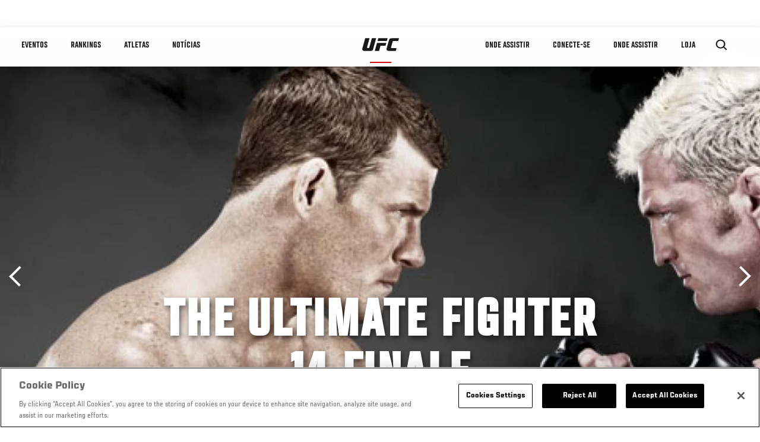

--- FILE ---
content_type: text/html; charset=UTF-8
request_url: https://www.ufc.com.br/event/ultimate-fighter-14-finale
body_size: 22353
content:






<!DOCTYPE html>
<html lang="pt-br" dir="ltr" prefix="og: https://ogp.me/ns#">
  <head>
    <meta charset="utf-8" />
<link rel="canonical" href="https://www.ufc.com.br/event/ultimate-fighter-14-finale" />
<meta name="referrer" content="origin" />
<meta property="og:title" content="The Ultimate Fighter 14 Finale | UFC" />
<meta property="article:published_time" content="2018-09-14T07:16:01-0400" />
<meta property="article:modified_time" content="2018-10-15T21:06:23-0400" />
<meta name="twitter:title" content="The Ultimate Fighter 14 Finale | UFC" />
<meta name="Generator" content="Drupal 10 (https://www.drupal.org)" />
<meta name="MobileOptimized" content="width" />
<meta name="HandheldFriendly" content="true" />
<meta name="viewport" content="width=device-width, initial-scale=1.0" />
<style>.c-hero--full__headline,.c-hero--full__headline-prefix{color:inherit}.c-hero__actions{display:-webkit-box;display:-ms-flexbox;display:flex;-webkit-box-pack:center;-ms-flex-pack:center;justify-content:center;-ms-flex-wrap:wrap;flex-wrap:wrap;margin:0 -.72222rem 0}@media (min-width:48em){.c-hero__actions{margin-bottom:1.66667rem}}.c-hero__actions a,.c-hero__actions button{width:8.66667rem;margin-right:.72222rem;margin-left:.72222rem;margin-bottom:.72222rem;padding:10px 22px;text-align:center;font-size:1.125rem;border-color:transparent}.c-hero__actions a span,.c-hero__actions button span{display:-webkit-box;display:-ms-flexbox;display:flex;height:100%;-webkit-box-align:center;-ms-flex-align:center;align-items:center;-webkit-box-pack:center;-ms-flex-pack:center;justify-content:center}@media (min-width:48em){.c-hero__actions a,.c-hero__actions button{padding:16px 32px;width:11.55556rem}}body.path-rankings h1{margin:0 0 20px 0;padding-top:110px;text-align:center}@media (min-width:48em){body.path-rankings h1{margin:0 0 30px 0;padding-top:150px}}.l-masthead{margin:0 auto 1.92111rem auto;padding-right:1.44444rem;padding-left:1.44444rem;padding-top:8.66667rem;width:100%;max-width:1220px;text-align:center}.l-masthead--tight{margin-bottom:1.44444rem}@media (min-width:56.25em){.l-masthead{margin:11.55556rem auto 5.77778rem auto;padding-top:0}}.l-masthead__headline{margin-bottom:.72222rem;text-transform:uppercase;color:var(--color-title,#191919);font-family:UfcSansCondensedMedium,"Arial Narrow",Arial,sans-serif;letter-spacing:.04444rem;font-size:2.66667rem;line-height:2.5rem}@media (min-width:56.25em){.l-masthead__headline{letter-spacing:.0592rem;font-size:3.552rem;line-height:3.33rem}}@media (min-width:56.25em){.l-masthead__headline{letter-spacing:.08889rem;font-size:5.33333rem;line-height:5rem}}.l-masthead__headline-prefix{margin-bottom:.72222rem;text-transform:uppercase;font-family:UfcSansCondensedMedium,"Arial Narrow",Arial,sans-serif;letter-spacing:.01111rem;font-size:1.11111rem;line-height:1.22222rem;color:#d20a0a}
/*# sourceMappingURL=critical.css.map */
</style>

<script type='text/javascript'>
  var googletag = googletag || {};
  googletag.cmd = googletag.cmd || [];
  // Add a place to store the slot name variable.
  googletag.slots = googletag.slots || {};
  (function() {
    var useSSL = 'https:' == document.location.protocol;
    var src = (useSSL ? 'https:' : 'http:') + '//securepubads.g.doubleclick.net/tag/js/gpt.js';
    var gads = document.createElement('script');
    gads.async = true;
    gads.type = 'text/javascript';
    gads.src = src;
    var node = document.getElementsByTagName('script')[0];
    node.parentNode.insertBefore(gads, node);
  })();
</script>

<script type="text/javascript">
  googletag.cmd.push(function() {

  
  googletag.slots["event_detail_modal"] = googletag.defineOutOfPageSlot("/5458/zuffa.ufc/events_modal", "js-dfp-tag-event_detail_modal")
  

    .addService(googletag.pubads())

  
  
  
      .setTargeting('site', ['https://www.ufc.com.br/'])
      ;

  });

</script>

<script type="text/javascript">
  googletag.cmd.push(function() {

        // Start by defining breakpoints for this ad.
      var mapping = googletag.sizeMapping()
              .addSize([1024, 768], [725, 135])
              .addSize([0, 0], [327, 125])
            .build();
  
      googletag.slots["event_details_ad"] = googletag.defineSlot("/5458/zuffa.ufc/event", [725, 135], "js-dfp-tag-event_details_ad")
  

    .addService(googletag.pubads())

  
  
  
      .setTargeting('site', ['https://www.ufc.com.br/'])
        // Apply size mapping when there are breakpoints.
    .defineSizeMapping(mapping)
    ;

  });

</script>

<script type="text/javascript">
  googletag.cmd.push(function() {

        // Start by defining breakpoints for this ad.
      var mapping = googletag.sizeMapping()
              .addSize([1024, 768], [])
              .addSize([0, 0], [])
            .build();
  
      googletag.slots["event_detail_dk"] = googletag.defineSlot("/5458/zuffa.ufc/event", [190, 60], "js-dfp-tag-event_detail_dk")
  

    .addService(googletag.pubads())

  
  
  
      .setTargeting('site', ['https://www.ufc.com.br/'])
        // Apply size mapping when there are breakpoints.
    .defineSizeMapping(mapping)
    ;

  });

</script>

<script type="text/javascript">
  googletag.cmd.push(function() {

        // Start by defining breakpoints for this ad.
      var mapping = googletag.sizeMapping()
              .addSize([1024, 0], [728, 90])
              .addSize([0, 0], [320, 50])
            .build();
  
      googletag.slots["event_detail_banner"] = googletag.defineSlot("/5458/zuffa.ufc/event", [728, 90], "js-dfp-tag-event_detail_banner")
  

    .addService(googletag.pubads())

  
  
  
      .setTargeting('site', ['https://www.ufc.com.br/'])
        // Apply size mapping when there are breakpoints.
    .defineSizeMapping(mapping)
    ;

  });

</script>

<script type="text/javascript">
googletag.cmd.push(function() {

      googletag.pubads().enableAsyncRendering();
        googletag.pubads().enableSingleRequest();
        googletag.pubads().collapseEmptyDivs(true);
      
  googletag.enableServices();
});

</script>
<link rel="icon" href="/sites/default/files/ufc_logo.png" type="image/png" />
<link rel="alternate" hreflang="en" href="https://www.ufc.com.br/event/TUF14-Finale" />
<link rel="alternate" hreflang="fr" href="https://www.ufc.com.br/event/ultimate-fighter-finale-1" />
<link rel="alternate" hreflang="fr-ca" href="https://www.ufc.com.br/event/ultimate-fighter-14-finale" />
<link rel="alternate" hreflang="de" href="https://www.ufc.com.br/event/ultimate-fighter-finale-4" />
<link rel="alternate" hreflang="it" href="https://www.ufc.com.br/event/ultimate-fighter-finale" />
<link rel="alternate" hreflang="ja" href="https://www.ufc.com.br/event/ultimate-fighter-finale-2" />
<link rel="alternate" hreflang="pt-br" href="https://www.ufc.com.br/event/ultimate-fighter-14-finale" />
<link rel="alternate" hreflang="ko" href="https://www.ufc.com.br/event/ultimate-fighter-14-finale" />
<link rel="alternate" hreflang="es" href="https://www.ufc.com.br/event/ultimate-fighter-14-finale" />
<link rel="alternate" hreflang="es-us" href="https://www.ufc.com.br/event/ultimate-fighter-finale-1" />
<link rel="alternate" hreflang="ru" href="https://www.ufc.com.br/event/TUF14-Finale" />
<script src="/sites/default/files/google_tag/primary/google_tag.script.js?t90tps" defer></script>
<script>window.a2a_config=window.a2a_config||{};a2a_config.callbacks=[];a2a_config.overlays=[];a2a_config.templates={};a2a_config.icon_color = "transparent,black";</script>

    <title>The Ultimate Fighter 14 Finale | Team Bisping vs. Team Miller | UFC</title>
    <link rel="stylesheet" media="all" href="/sites/default/files/css/css_nMpvhELiQKs7J8LKK0qDWs1bYB7rq_aaAttbutvYlUU.css?delta=0&amp;language=pt-br&amp;theme=ufc&amp;include=[base64]" />
<link rel="stylesheet" media="all" href="/sites/default/files/css/css_1lPL3t7iXQPWsDx9P2n0-RIylIxGVTOuRX3ivqiHcuY.css?delta=1&amp;language=pt-br&amp;theme=ufc&amp;include=[base64]" />
<link rel="stylesheet" media="all" href="//unpkg.com/aos@next/dist/aos.css" />
<link rel="stylesheet" media="all" href="/sites/default/files/css/css_85-3egMgOWL8LkwtO_5mzZPX05DkATS8Wn1IYo_RkOY.css?delta=3&amp;language=pt-br&amp;theme=ufc&amp;include=[base64]" />

    
  </head>
  <body class="fontyourface path-node page-node-type-event">
    <a href="#main-content" class="u-visually--hidden focusable">
      Pular para o conteúdo principal
    </a>

    <noscript><iframe src="https://www.googletagmanager.com/ns.html?id=GTM-WFBHZX5" height="0" width="0" style="display:none;visibility:hidden"></iframe></noscript>
      <div class="dialog-off-canvas-main-canvas" data-off-canvas-main-canvas>
      

<div class="l-page">

        <span class="l-page__header-pin" id="header-pin"></span>
    <div class="l-page__header" id="header-wrapper">
        


<header class="c-site-header" data-header-state="animate">
  <div class="c-site-header__content">

    <div class="c-site-header__logo">
      

<a class="e-logo"
      href="/"
  >
  <span class="e-logo__icon"><svg class="e-logo__svg" aria-hidden="true"><title>UFC</title><use xmlns:xlink="http://www.w3.org/1999/xlink" xlink:href="/themes/custom/ufc/assets/svg/sprite-ui.svg#ufc-logo"></use></svg>
  </span>
</a>

    </div>

    <div class="c-site-header__menu-control">
      <button class="c-site-header__button--menu" data-mobile-menu-component="toggle" aria-expanded="false">
        <span class="c-site-header__button-text">Menu</span>

        <span class="c-site-header__icon--toggle">
          <svg class="e-svg"><use xmlns:xlink="http://www.w3.org/1999/xlink" xlink:href="/themes/custom/ufc/assets/svg/sprite-ui.svg#chevron-down"></use></svg>
        </span>
      </button>
    </div>

    <div class="c-site-header__menu-panel" data-mobile-menu-component="panel"
         data-mobile-menu-state="is-hidden">
      

<nav role="navigation" aria-labelledby="main-menu-title" id="main-menu" class="c-menu-main">

  <h2 class="u-visually--hidden" id="main-menu-title">Main navigation</h2>

  
        
                  <ul class="c-menu-main__menu--level-1" data-main-menu="smart-menu">
                                                                      
                
                

                                                
                
        <li class="c-menu-main__item--left">
          
          
                                <a href="/events" class="events c-menu-main__button--level-1" data-drupal-link-system-path="events">Eventos</a>
                              
                  <ul class="c-menu-main__menu--level-2 mega-menu" aria-expanded="false">
                                                                      
                
                

        
                
        <li class="c-menu-main__item--below">
          
          
                                <a href="/events#events-list-upcoming" class="c-menu-main__button--level-2" data-drupal-link-system-path="events">Próximos</a>
                              </li>
                                        
                
                

        
                
        <li class="c-menu-main__item--below">
          
          
                                <a href="/events#events-list-past" class="c-menu-main__button--level-2" data-drupal-link-system-path="events">Passados</a>
                              </li>
                                        
                
                

        
                
        <li class="c-menu-main__item--below">
          
          
                                <a href="/tickets" target="_self" class="c-menu-main__button--level-2" data-drupal-link-system-path="tickets">Ingressos</a>
                              </li>
      
            
      </ul>
      
                              </li>
                                        
                
                

                                                
                
        <li class="c-menu-main__item--left">
          
          
                                <a href="/rankings" target="_self" class="c-menu-main__button--level-1" data-drupal-link-system-path="rankings">Rankings</a>
                              </li>
                                        
                
                

                                                
                
        <li class="c-menu-main__item--left">
          
          
                                <a href="/athletes" target="_self" class="athletes c-menu-main__button--level-1" data-drupal-link-system-path="athletes">Atletas</a>
                              
                  <ul class="c-menu-main__menu--level-2 mega-menu" aria-expanded="false">
                                                                      
                
                

        
                
        <li class="c-menu-main__item--below">
          
          
                                <a href="/athletes/all" target="_self" class="c-menu-main__button--level-2" data-drupal-link-system-path="athletes/all">Todos os atletas</a>
                              </li>
                                        
                
                

        
                
        <li class="c-menu-main__item--below">
          
          
                                <a href="https://statleaders.ufc.com/pt/career" target="_self" class="c-menu-main__button--level-2">Livro de Recordes</a>
                              </li>
      
            
      </ul>
      
                              </li>
                                        
                
                

                                                
                
        <li class="c-menu-main__item--left">
          
          
                                <a href="/trending/all" class="trending c-menu-main__button--level-1" data-drupal-link-system-path="trending/all">NOTÍCIAS</a>
                              </li>
                                        
                
                                  

                                                
                
        <li class="c-menu-main__item--home">
          
          
                                            <a href="/" class="home c-menu-main__button--home" data-drupal-link-system-path="&lt;front&gt;">              

<div class="e-logo"
  >
  <span class="e-logo__icon"><svg class="e-logo__svg" aria-hidden="true"><title>UFC</title><use xmlns:xlink="http://www.w3.org/1999/xlink" xlink:href="/themes/custom/ufc/assets/svg/sprite-ui.svg#ufc-logo"></use></svg>
  </span>
</div>

            </a>
                            </li>
                                                  
                
                

                                                
                
        <li class="c-menu-main__item--right is-pushed">
          
          
                                <a href="https://www.paramountplus.com/br/?ftag=IPP-06-10eje6d&amp;cbscidmt=ufc" target="_self" class="c-menu-main__button--level-1">Onde Assistir</a>
                              </li>
                                        
                
                

                                                
                
        <li class="c-menu-main__item--right">
          
          
                                <a href="https://www.ufc.com/newsletter" target="_self" class="connect c-menu-main__button--level-1">Conecte-se</a>
                              
                  <ul class="c-menu-main__menu--level-2 mega-menu" aria-expanded="false">
                                                                      
                
                

        
                
        <li class="c-menu-main__item--below">
          
          
                                <a href="https://www.ufc.com/newsletter" target="_self" class="c-menu-main__button--level-2">Newsletter</a>
                              </li>
                                        
                
                

        
                
        <li class="c-menu-main__item--below">
          
          
                                <a href="https://www.ea.com/games/ufc/ufc-5" target="_blank" class="c-menu-main__button--level-2">EA Sports UFC 5</a>
                              </li>
      
            
      </ul>
      
                              </li>
                                        
                
                

                                                
                
        <li class="c-menu-main__item--right">
          
          
                                <a href="/watch" target="_self" class="watch c-menu-main__button--level-1" data-drupal-link-system-path="node/152817">ONDE ASSISTIR</a>
                              </li>
                                        
                
                

                                                
                
        <li class="c-menu-main__item--right">
          
          
                                <a href="https://www.ufcstore.com.br/" target="_blank" class="c-menu-main__button--level-1">LOJA</a>
                              </li>
      
            
      </ul>
      

  
</nav>

          </div>

        <div class="c-site-header__search-control">
      <button class="c-site-header__button--search" aria-label="Search panel toggle" data-search-btn aria-expanded="false">
        <span class="c-site-header__icon--search e-icon--xsmall"><svg class="e-icon__svg search"><use xmlns:xlink="http://www.w3.org/1999/xlink" xlink:href="/themes/custom/ufc/assets/svg/sprite-ui.svg#search"></use></svg><svg class="e-svg close"><use xmlns:xlink="http://www.w3.org/1999/xlink" xlink:href="/themes/custom/ufc/assets/svg/sprite-ui.svg#close"></use></svg></span>
      </button>
    </div>
    
    
        <div class="c-site-header__search-panel" data-search-panel
         data-search-state="is-hidden">
      <div class="search-form">
        <form action="/search" method="get" class="simple-search-form">
          <input
              id="site-search-input"
              type="text"
              name="query"
              placeholder="Search..."
              aria-label="Search"
              autocomplete="off"
          >
        </form>
      </div>
    </div>
    
  </div>
</header>
    </div>
  
        <div class="l-page__pre-content">
        <div data-drupal-messages-fallback class="hidden"></div>


    </div>
  
    <div class="l-page__utilities">
    
      </div>

  <main class="l-page__main">
    <a id="main-content" tabindex="-1"></a>
        
        <div class="l-page__content">
                <div id="block-mainpagecontent" class="block block-system block-system-main-block">
  
    
      




<div  class="node node--type-event node--view-mode-full ds-1col clearfix">


    
      



        
    
  
  

  
  




<div class="c-hero">
                          <div class="c-hero__image">
      <div class="layout layout--onecol">
    <div  class="layout__region layout__region--content">
            <picture>
                  <source srcset="https://ufc.com/images/styles/background_image_xl/s3/image/TUF14/Event_Sched_Feature_01_TUF14.jpg?VersionId=7XTUssZCgTGVaAKXvgcFCtvnNMaR5jAh&amp;itok=mnr5Pb1z 1x, https://ufc.com/images/styles/background_image_xl_2x/s3/image/TUF14/Event_Sched_Feature_01_TUF14.jpg?VersionId=iR.dKJydKUpg1tziJgzKUgVyoMamk36.&amp;itok=3mwvycSS 2x" media="(min-width: 1440px)" type="image/jpeg" width="2000" height="1333"/>
              <source srcset="https://ufc.com/images/styles/background_image_lg/s3/image/TUF14/Event_Sched_Feature_01_TUF14.jpg?itok=PBRs1xT7 1x, https://ufc.com/images/styles/background_image_lg_2x/s3/image/TUF14/Event_Sched_Feature_01_TUF14.jpg?itok=0_DCeX-V 2x" media="(min-width: 1024px)" type="image/jpeg" width="1200" height="800"/>
              <source srcset="https://ufc.com/images/styles/background_image_md/s3/image/TUF14/Event_Sched_Feature_01_TUF14.jpg?itok=vhrZ4y63 1x, https://ufc.com/images/styles/background_image_md_2x/s3/image/TUF14/Event_Sched_Feature_01_TUF14.jpg?itok=z7ULg5L8 2x" media="(min-width: 700px)" type="image/jpeg" width="992" height="661"/>
              <source srcset="https://ufc.com/images/styles/background_image_sm/s3/image/TUF14/Event_Sched_Feature_01_TUF14.jpg?itok=66HKGVIX 1x, https://ufc.com/images/styles/background_image_sm_2x/s3/image/TUF14/Event_Sched_Feature_01_TUF14.jpg?itok=0QuzmAPj 2x" type="image/jpeg" width="768" height="512"/>
                  <img loading="eager" src="https://ufc.com/images/styles/background_image_sm/s3/image/TUF14/Event_Sched_Feature_01_TUF14.jpg?itok=66HKGVIX" width="768" height="512" />

  </picture>



    </div>
  </div>


</div>
                  
  <div class="c-hero__overlay"></div>
  <div class="pager__nav"><div class="pager__nav__inner"><span><a href="/event/ufc-139" class="previous" hreflang="en">Anterior</a></span><span><a href="/event/ufc-140" class="next" hreflang="en">Próximo</a></span></div></div>
  <div class="c-hero__container">
    <div class="c-hero__content ">
      <div class="c-hero__header">

        
                              <div class="c-hero__headline is-large-text">
              
            <div class="field field--name-node-title field--type-ds field--label-hidden field__item"><h1>
  The Ultimate Fighter 14 Finale
</h1>
</div>
      
            </div>
                                </div>

      
              <div class="c-hero__actions">

                                    



<a

        href="#"
      
    class="e-button--red "

  
  
  ><span class="e-button__text">
    
    Siga em tempo real
  </span></a>
                      
        </div>

                  <div class="c-hero__bottom-text">
                          <div class="c-hero__headline-suffix tz-change-inner"
                   data-locale="pt-br"
                   data-timestamp="1322964000"
                   data-format="d.m.y / H:i T">

                03.12.11 / 21:00 EST
              </div>
                                      <div
                class="c-hero__text">
            <div class="field field--name-venue field--type-entity-reference field--label-hidden field__item">The Pearl, 
</div>
      </div>
                      </div>
        
        
        
          </div>

    
  </div>
      

<div class="hero-fixed-bar">
    <div class="hero-fixed-bar__title-wrapper">
        <div class="hero-fixed-bar__image">
            
      <div class="layout layout--onecol">
    <div  class="layout__region layout__region--content">
            <picture>
                  <source srcset="https://ufc.com/images/styles/background_image_xl/s3/image/TUF14/Event_Sched_Feature_01_TUF14.jpg?VersionId=7XTUssZCgTGVaAKXvgcFCtvnNMaR5jAh&amp;itok=mnr5Pb1z 1x, https://ufc.com/images/styles/background_image_xl_2x/s3/image/TUF14/Event_Sched_Feature_01_TUF14.jpg?VersionId=iR.dKJydKUpg1tziJgzKUgVyoMamk36.&amp;itok=3mwvycSS 2x" media="(min-width: 1440px)" type="image/jpeg" width="2000" height="1333"/>
              <source srcset="https://ufc.com/images/styles/background_image_lg/s3/image/TUF14/Event_Sched_Feature_01_TUF14.jpg?itok=PBRs1xT7 1x, https://ufc.com/images/styles/background_image_lg_2x/s3/image/TUF14/Event_Sched_Feature_01_TUF14.jpg?itok=0_DCeX-V 2x" media="(min-width: 1024px)" type="image/jpeg" width="1200" height="800"/>
              <source srcset="https://ufc.com/images/styles/background_image_md/s3/image/TUF14/Event_Sched_Feature_01_TUF14.jpg?itok=vhrZ4y63 1x, https://ufc.com/images/styles/background_image_md_2x/s3/image/TUF14/Event_Sched_Feature_01_TUF14.jpg?itok=z7ULg5L8 2x" media="(min-width: 700px)" type="image/jpeg" width="992" height="661"/>
              <source srcset="https://ufc.com/images/styles/background_image_sm/s3/image/TUF14/Event_Sched_Feature_01_TUF14.jpg?itok=66HKGVIX 1x, https://ufc.com/images/styles/background_image_sm_2x/s3/image/TUF14/Event_Sched_Feature_01_TUF14.jpg?itok=0QuzmAPj 2x" type="image/jpeg" width="768" height="512"/>
                  <img loading="eager" src="https://ufc.com/images/styles/background_image_sm/s3/image/TUF14/Event_Sched_Feature_01_TUF14.jpg?itok=66HKGVIX" width="768" height="512" />

  </picture>



    </div>
  </div>



        </div>
        <div class="hero-fixed-bar__title">
            
            <span
                class="hero-fixed-bar__date--mobile tz-change-inner"
                data-locale="pt-br"
                data-timestamp="1322964000"
                data-format="d.m.y / H:i T"
            >
                03.12.11 / 21:00 EST
            </span>
        </div>
    </div>
    <div class="hero-fixed-bar__description">
        <span
            class="hero-fixed-bar__date tz-change-inner"
            data-locale="pt-br"
            data-timestamp="1322964000"
            data-format="d.m.y / H:i T">
                03.12.11 / 21:00 EST
         </span>. <span class="hero-fixed-bar__place">
            <div class="field field--name-venue field--type-entity-reference field--label-hidden field__item">The Pearl, 
</div>
      </span>
    </div>

    
    



<a

        href="#how-to-watch"
      
    class="e-button--red "

  
  
  ><span class="e-button__text">
    
    Como Assistir
  </span></a>
</div>
  </div>
<div class="c-hero__end"></div>



<div class="dfp-ad-block">
  <div class="dfp-ad__headline e-t2">
    
  </div>
  
  <div class="dfp-ad__title e-tag">
    Patrocinado por
  </div>
  
  <div class="dfp-ad__content">
    
    <div id="js-dfp-tag-event_detail_banner">
            <script type="text/javascript">
                googletag.cmd.push(function() {
                    googletag.display('js-dfp-tag-event_detail_banner');
                });
            </script>
  </div>

  </div>
</div>

<div class="dfp-ad-block">
  <div class="dfp-ad__headline e-t2">
    
  </div>
  
  <div class="dfp-ad__title e-tag">
    Patrocinado por
  </div>
  
  <div class="dfp-ad__content">
    
    <div id="js-dfp-tag-event_detail_dk">
            <script type="text/javascript">
                googletag.cmd.push(function() {
                    googletag.display('js-dfp-tag-event_detail_dk');
                });
            </script>
  </div>

  </div>
</div>


<div class="l-main">

  
  <div >

    
    <div class="l-main__content ">
      
            <div class="l-container event-details-ad--prev-sibling">
        
<div  class="fight-card">
    
      

<nav class="anchors-bar">
  <ul class="anchors-bar__list">
          <li class="anchors-bar__list-item">
                <a class="anchors-bar__link anchors-bar__link--is-active" href="#main-card">
          Card Principal
        </a>
      </li>
          <li class="anchors-bar__list-item">
                <a class="anchors-bar__link" href="#prelims-card">
          Preliminares
        </a>
      </li>
          <li class="anchors-bar__list-item">
                <a class="anchors-bar__link" href="#early-prelims">
          Preliminares
        </a>
      </li>
      </ul>
</nav>

  
  
<div  id="main-card" class="main-card">
    <h3 class="hidden">Main Card</h3>
      

  <div class="view view-eva view-event-fights view-id-event_fights view-display-id-entity_view_1 js-view-dom-id-3b16b09f84eda4d6dd0f014d8f176d7839c86ef0625af319dea13c1b75927d4d">
  
    

  
  

  

<div class="c-event-fight-card-broadcaster__container">
  <div class="c-event-fight-card-broadcaster__desktop-wrapper">
    <div class="c-event-fight-card-broadcaster__card-title">
      <strong></strong>
    </div>
    <div class="c-event-fight-card-broadcaster__mobile-wrapper">
      <div class="c-event-fight-card-broadcaster__time tz-change-inner" data-locale="" data-timestamp="" data-format="d.m.y / H:i T">
                  
            <div class="field field--name-fight-card-time-main field--type-datetime field--label-hidden field__item"><time datetime="2011-12-03T21:00:00Z">Sab, Dec 3 / 9:00 PM</time>
</div>
      
              </div>
      <div class="c-event-fight-card-broadcaster__name">
              </div>
    </div>
    <div class="c-event-fight-card-broadcaster__link">
          </div>
  </div>
</div>

          



<section class="l-listing--stacked--full-width">

      <ul class="l-listing__group--bordered"><li class="l-listing__item">
                                <div class="node node--type-fight node--view-mode-card-event ds-1col clearfix">


  

  
  



<div class="c-listing-fight" data-fmid="3677" data-status="">

  <div class="c-listing-fight__content">
    <button class="c-listing-fight__expand-button">
      
  
    
  <span class="e-icon--xsmall expand-state-icon"><svg class="e-icon__svg"
                          aria-hidden="true"
        ><use xmlns:xlink="http://www.w3.org/1999/xlink" xlink:href="/themes/custom/ufc/assets/svg/sprite-ui.svg#fullscreen"></use></svg></span>
    </button>

    <div class="c-listing-fight__class c-listing-fight__class--mobile">
      <div class="js-listing-fight__corner-rank c-listing-fight__corner-rank">
              </div>
      <div class="c-listing-fight__class-text">Peso-médio Luta</div>
      <div class="js-listing-fight__corner-rank c-listing-fight__corner-rank">
              </div>
    </div>
        <div class="c-listing-fight__content-row">

            <div class="c-listing-fight__corner--red">
        <div class="c-listing-fight__corner-image--red">
          <a href="https://www.ufc.com.br/athlete/michael-bisping">
              <div class="layout layout--onecol">
    <div  class="layout__region layout__region--content">
          <img src="https://ufc.com/images/styles/event_fight_card_upper_body_of_standing_athlete/s3/2022-03/e285d3e7-8514-48ec-9ea0-7936e956b507%252FMichael-Bisping_758_LeftFullBodyImage.png?itok=xzBlb4Sj" width="185" height="557" loading="lazy" class="image-style-event-fight-card-upper-body-of-standing-athlete" />




    </div>
  </div>


          </a>
          <div class="c-listing-fight__corner-body--red">
            <div class="c-listing-fight__outcome-wrapper">
                              <div class="c-listing-fight__outcome--win">
                                      Win
                                  </div>
                          </div>
          </div>
        </div>
      </div>
      
            <div class="c-listing-fight__details c-listing-fight__details--with-results">


          <div class="c-listing-fight__class c-listing-fight__class--desktop">
            <div class="js-listing-fight__corner-rank c-listing-fight__corner-rank">
                          </div>
            <div class="c-listing-fight__class-text">Peso-médio Luta</div>
                        <div class="js-listing-fight__corner-rank c-listing-fight__corner-rank">
                          </div>
          </div>

        <div class="c-listing-fight__ranks-row">
          <div class="js-listing-fight__corner-rank c-listing-fight__corner-rank">
                      </div>

          <div class="js-listing-fight__corner-rank c-listing-fight__corner-rank">
                      </div>
        </div>

        <div class="c-listing-fight__banner--live hidden">Ao vivo agora</div>
        <div class="c-listing-fight__awards">
                  </div>

        <div class="c-listing-fight__names-row">

          <div class="c-listing-fight__corner-name c-listing-fight__corner-name--red">
            <a href="https://www.ufc.com.br/athlete/michael-bisping">
                              <span class="c-listing-fight__corner-given-name">Michael</span>
                <span class="c-listing-fight__corner-family-name">Bisping</span>
                          </a>
          </div>

          <div class="c-listing-fight__vs">
            vs
          </div>

          <div class="c-listing-fight__corner-name c-listing-fight__corner-name--blue">
            <a href="https://www.ufc.com.br/athlete/jason-miller">
                              <span class="c-listing-fight__corner-given-name">Jason</span>
                <span class="c-listing-fight__corner-family-name">Miller</span>
                          </a>
          </div>

        </div>

        <div class="js-listing-fight__results c-listing-fight__results--desktop ">
          <div class="c-listing-fight__result">
            <div>
              <div class="c-listing-fight__result-label">Round</div>
              <div class="c-listing-fight__result-text round">3</div>
            </div>
          </div>

          <div class="c-listing-fight__result">
            <div>
              <div class="c-listing-fight__result-label">Tempo</div>
              <div class="c-listing-fight__result-text time" data-time-fid="3677">00:03:34</div>
            </div>
          </div>

          <div class="c-listing-fight__result">
            <div>
              <div class="c-listing-fight__result-label">Método</div>
              <div class="c-listing-fight__result-text method">KO/TKO</div>
            </div>
          </div>
        </div>
      </div>
      
            <div class="c-listing-fight__corner--blue">
        <div class="c-listing-fight__corner-image--blue">
          <a href="https://www.ufc.com.br/athlete/jason-miller">
                      <img src="/themes/custom/ufc/assets/img/standing-stance-left-silhouette.png" class="image-style-teaser" width="185" height="300">
      
          </a>
          <div class="c-listing-fight__corner-body--blue">
            <div class="c-listing-fight__outcome-wrapper">
                              <div class="c-listing-fight__outcome--loss">
                                      Loss
                                  </div>
                          </div>
          </div>
        </div>

              </div>
          </div>
    
        <div class="c-listing-fight__details-content details-content">
      <div class="details-content__header">
        <div class="details-content__name details-content__name--red">
                      <span class="details-content__corner-given-name">Michael</span>
            <span class="details-content__corner-family-name">Bisping</span>
                  </div>
        <div class="details-content__class">
          Peso-médio Luta
        </div>
        <div class="details-content__name details-content__name--blue">
                      <span class="c-listing-fight__corner-given-name">Jason</span>
            <span class="c-listing-fight__corner-family-name">Miller</span>
                  </div>
      </div>
      <div class="ufc-loader"></div>
      <div class="details-content__iframe-wrapper">
              </div>
    </div>
    
        <div class="c-listing-fight__odds-row">
      <div class="c-listing-fight__country c-listing-fight__country--red">
                  <img alt="Reino Unido Flag" src="https://ufc.com/images/flags/GB.PNG" />
                <div class="c-listing-fight__country-text">Reino Unido</div>
      </div>
      <div class="c-listing-fight__odds-wrapper">
        <span class="c-listing-fight__odds">
          <span class="c-listing-fight__odds-amount">-</span>
        </span>
        <span class="c-listing-fight__odds-text">Comparativo</span>
        <span class="c-listing-fight__odds">
          <span class="c-listing-fight__odds-amount">-</span>
        </span>
      </div>
      <div class="c-listing-fight__country c-listing-fight__country--blue">
                <div class="c-listing-fight__country-text"></div>
      </div>
    </div>
    
    <div class="js-listing-fight__results c-listing-fight__results--mobile ">
      <div class="c-listing-fight__result">
        <div>
          <div class="c-listing-fight__result-label">Round</div>
          <div class="c-listing-fight__result-text round">3</div>
        </div>
      </div>

      <div class="c-listing-fight__result">
        <div>
          <div class="c-listing-fight__result-label">Tempo</div>
          <div class="c-listing-fight__result-text time">00:03:34</div>
        </div>
      </div>

      <div class="c-listing-fight__result">
        <div>
          <div class="c-listing-fight__result-label">Método</div>
          <div class="c-listing-fight__result-text method">KO/TKO</div>
        </div>
      </div>
    </div>
  </div>
</div>
</div>


                  </li><li class="l-listing__item">
                                <div class="node node--type-fight node--view-mode-card-event ds-1col clearfix">


  

  
  



<div class="c-listing-fight" data-fmid="3748" data-status="">

  <div class="c-listing-fight__content">
    <button class="c-listing-fight__expand-button">
      
  
    
  <span class="e-icon--xsmall expand-state-icon"><svg class="e-icon__svg"
                          aria-hidden="true"
        ><use xmlns:xlink="http://www.w3.org/1999/xlink" xlink:href="/themes/custom/ufc/assets/svg/sprite-ui.svg#fullscreen"></use></svg></span>
    </button>

    <div class="c-listing-fight__class c-listing-fight__class--mobile">
      <div class="js-listing-fight__corner-rank c-listing-fight__corner-rank">
              </div>
      <div class="c-listing-fight__class-text">Peso-pena Luta</div>
      <div class="js-listing-fight__corner-rank c-listing-fight__corner-rank">
              </div>
    </div>
        <div class="c-listing-fight__content-row">

            <div class="c-listing-fight__corner--red">
        <div class="c-listing-fight__corner-image--red">
          <a href="https://www.ufc.com.br/athlete/diego-brandao">
              <div class="layout layout--onecol">
    <div  class="layout__region layout__region--content">
          <img src="https://ufc.com/images/styles/event_fight_card_upper_body_of_standing_athlete/s3/2022-03/abf369be-9e63-44bd-9541-a8ed2adb7db2%252FDiego-Brandao_231391_LeftFullBodyImage.png?itok=mZWI7Tue" width="185" height="593" loading="lazy" class="image-style-event-fight-card-upper-body-of-standing-athlete" />




    </div>
  </div>


          </a>
          <div class="c-listing-fight__corner-body--red">
            <div class="c-listing-fight__outcome-wrapper">
                              <div class="c-listing-fight__outcome--win">
                                      Win
                                  </div>
                          </div>
          </div>
        </div>
      </div>
      
            <div class="c-listing-fight__details c-listing-fight__details--with-results">


          <div class="c-listing-fight__class c-listing-fight__class--desktop">
            <div class="js-listing-fight__corner-rank c-listing-fight__corner-rank">
                          </div>
            <div class="c-listing-fight__class-text">Peso-pena Luta</div>
                        <div class="js-listing-fight__corner-rank c-listing-fight__corner-rank">
                          </div>
          </div>

        <div class="c-listing-fight__ranks-row">
          <div class="js-listing-fight__corner-rank c-listing-fight__corner-rank">
                      </div>

          <div class="js-listing-fight__corner-rank c-listing-fight__corner-rank">
                      </div>
        </div>

        <div class="c-listing-fight__banner--live hidden">Ao vivo agora</div>
        <div class="c-listing-fight__awards">
                  </div>

        <div class="c-listing-fight__names-row">

          <div class="c-listing-fight__corner-name c-listing-fight__corner-name--red">
            <a href="https://www.ufc.com.br/athlete/diego-brandao">
                              <span class="c-listing-fight__corner-given-name">Diego</span>
                <span class="c-listing-fight__corner-family-name">Brandao</span>
                          </a>
          </div>

          <div class="c-listing-fight__vs">
            vs
          </div>

          <div class="c-listing-fight__corner-name c-listing-fight__corner-name--blue">
            <a href="https://www.ufc.com.br/athlete/tenisu-hamiyutesu">
                              <span class="c-listing-fight__corner-given-name">Dennis</span>
                <span class="c-listing-fight__corner-family-name">Bermudez</span>
                          </a>
          </div>

        </div>

        <div class="js-listing-fight__results c-listing-fight__results--desktop ">
          <div class="c-listing-fight__result">
            <div>
              <div class="c-listing-fight__result-label">Round</div>
              <div class="c-listing-fight__result-text round">1</div>
            </div>
          </div>

          <div class="c-listing-fight__result">
            <div>
              <div class="c-listing-fight__result-label">Tempo</div>
              <div class="c-listing-fight__result-text time" data-time-fid="3748">00:04:51</div>
            </div>
          </div>

          <div class="c-listing-fight__result">
            <div>
              <div class="c-listing-fight__result-label">Método</div>
              <div class="c-listing-fight__result-text method">Submission</div>
            </div>
          </div>
        </div>
      </div>
      
            <div class="c-listing-fight__corner--blue">
        <div class="c-listing-fight__corner-image--blue">
          <a href="https://www.ufc.com.br/athlete/tenisu-hamiyutesu">
              <div class="layout layout--onecol">
    <div  class="layout__region layout__region--content">
          <img src="https://ufc.com/images/styles/event_fight_card_upper_body_of_standing_athlete/s3/image/fighter_images/Dennis_Bermudez/BERMUDEZ_DENNIS_R.png?itok=xT_Dbefd" width="185" height="571" loading="lazy" class="image-style-event-fight-card-upper-body-of-standing-athlete" />




    </div>
  </div>


          </a>
          <div class="c-listing-fight__corner-body--blue">
            <div class="c-listing-fight__outcome-wrapper">
                              <div class="c-listing-fight__outcome--loss">
                                      Loss
                                  </div>
                          </div>
          </div>
        </div>

              </div>
          </div>
    
        <div class="c-listing-fight__details-content details-content">
      <div class="details-content__header">
        <div class="details-content__name details-content__name--red">
                      <span class="details-content__corner-given-name">Diego</span>
            <span class="details-content__corner-family-name">Brandao</span>
                  </div>
        <div class="details-content__class">
          Peso-pena Luta
        </div>
        <div class="details-content__name details-content__name--blue">
                      <span class="c-listing-fight__corner-given-name">Dennis</span>
            <span class="c-listing-fight__corner-family-name">Bermudez</span>
                  </div>
      </div>
      <div class="ufc-loader"></div>
      <div class="details-content__iframe-wrapper">
              </div>
    </div>
    
        <div class="c-listing-fight__odds-row">
      <div class="c-listing-fight__country c-listing-fight__country--red">
                <div class="c-listing-fight__country-text"></div>
      </div>
      <div class="c-listing-fight__odds-wrapper">
        <span class="c-listing-fight__odds">
          <span class="c-listing-fight__odds-amount">-</span>
        </span>
        <span class="c-listing-fight__odds-text">Comparativo</span>
        <span class="c-listing-fight__odds">
          <span class="c-listing-fight__odds-amount">-</span>
        </span>
      </div>
      <div class="c-listing-fight__country c-listing-fight__country--blue">
                  <img alt="Estados Unidos Flag" src="https://ufc.com/images/flags/US.PNG" />
                <div class="c-listing-fight__country-text">Estados Unidos</div>
      </div>
    </div>
    
    <div class="js-listing-fight__results c-listing-fight__results--mobile ">
      <div class="c-listing-fight__result">
        <div>
          <div class="c-listing-fight__result-label">Round</div>
          <div class="c-listing-fight__result-text round">1</div>
        </div>
      </div>

      <div class="c-listing-fight__result">
        <div>
          <div class="c-listing-fight__result-label">Tempo</div>
          <div class="c-listing-fight__result-text time">00:04:51</div>
        </div>
      </div>

      <div class="c-listing-fight__result">
        <div>
          <div class="c-listing-fight__result-label">Método</div>
          <div class="c-listing-fight__result-text method">Submission</div>
        </div>
      </div>
    </div>
  </div>
</div>
</div>


                  </li><li class="l-listing__item">
                                <div class="node node--type-fight node--view-mode-card-event ds-1col clearfix">


  

  
  



<div class="c-listing-fight" data-fmid="3749" data-status="">

  <div class="c-listing-fight__content">
    <button class="c-listing-fight__expand-button">
      
  
    
  <span class="e-icon--xsmall expand-state-icon"><svg class="e-icon__svg"
                          aria-hidden="true"
        ><use xmlns:xlink="http://www.w3.org/1999/xlink" xlink:href="/themes/custom/ufc/assets/svg/sprite-ui.svg#fullscreen"></use></svg></span>
    </button>

    <div class="c-listing-fight__class c-listing-fight__class--mobile">
      <div class="js-listing-fight__corner-rank c-listing-fight__corner-rank">
              </div>
      <div class="c-listing-fight__class-text">Peso-galo Luta</div>
      <div class="js-listing-fight__corner-rank c-listing-fight__corner-rank">
              </div>
    </div>
        <div class="c-listing-fight__content-row">

            <div class="c-listing-fight__corner--red">
        <div class="c-listing-fight__corner-image--red">
          <a href="https://www.ufc.com.br/athlete/tj-dillashaw">
              <div class="layout layout--onecol">
    <div  class="layout__region layout__region--content">
          <img src="https://ufc.com/images/styles/event_fight_card_upper_body_of_standing_athlete/s3/2021-07/DILLASHAW_TJ_L_07-24.png?itok=Z5BIzEpK" width="185" height="590" loading="lazy" class="image-style-event-fight-card-upper-body-of-standing-athlete" />




    </div>
  </div>


          </a>
          <div class="c-listing-fight__corner-body--red">
            <div class="c-listing-fight__outcome-wrapper">
                              <div class="c-listing-fight__outcome--loss">
                                      Loss
                                  </div>
                          </div>
          </div>
        </div>
      </div>
      
            <div class="c-listing-fight__details c-listing-fight__details--with-results">


          <div class="c-listing-fight__class c-listing-fight__class--desktop">
            <div class="js-listing-fight__corner-rank c-listing-fight__corner-rank">
                          </div>
            <div class="c-listing-fight__class-text">Peso-galo Luta</div>
                        <div class="js-listing-fight__corner-rank c-listing-fight__corner-rank">
                          </div>
          </div>

        <div class="c-listing-fight__ranks-row">
          <div class="js-listing-fight__corner-rank c-listing-fight__corner-rank">
                      </div>

          <div class="js-listing-fight__corner-rank c-listing-fight__corner-rank">
                      </div>
        </div>

        <div class="c-listing-fight__banner--live hidden">Ao vivo agora</div>
        <div class="c-listing-fight__awards">
                  </div>

        <div class="c-listing-fight__names-row">

          <div class="c-listing-fight__corner-name c-listing-fight__corner-name--red">
            <a href="https://www.ufc.com.br/athlete/tj-dillashaw">
                              <span class="c-listing-fight__corner-given-name">TJ</span>
                <span class="c-listing-fight__corner-family-name">Dillashaw</span>
                          </a>
          </div>

          <div class="c-listing-fight__vs">
            vs
          </div>

          <div class="c-listing-fight__corner-name c-listing-fight__corner-name--blue">
            <a href="https://www.ufc.com.br/athlete/shiyon-totsutoson">
                              <span class="c-listing-fight__corner-given-name">John</span>
                <span class="c-listing-fight__corner-family-name">Dodson</span>
                          </a>
          </div>

        </div>

        <div class="js-listing-fight__results c-listing-fight__results--desktop ">
          <div class="c-listing-fight__result">
            <div>
              <div class="c-listing-fight__result-label">Round</div>
              <div class="c-listing-fight__result-text round">1</div>
            </div>
          </div>

          <div class="c-listing-fight__result">
            <div>
              <div class="c-listing-fight__result-label">Tempo</div>
              <div class="c-listing-fight__result-text time" data-time-fid="3749">00:01:54</div>
            </div>
          </div>

          <div class="c-listing-fight__result">
            <div>
              <div class="c-listing-fight__result-label">Método</div>
              <div class="c-listing-fight__result-text method">KO/TKO</div>
            </div>
          </div>
        </div>
      </div>
      
            <div class="c-listing-fight__corner--blue">
        <div class="c-listing-fight__corner-image--blue">
          <a href="https://www.ufc.com.br/athlete/shiyon-totsutoson">
              <div class="layout layout--onecol">
    <div  class="layout__region layout__region--content">
          <img src="https://ufc.com/images/styles/event_fight_card_upper_body_of_standing_athlete/s3/image/ufc-fighter-container/68293/profile-galery/fullbodyright-picture/DODSON_JOHN_R.png?VersionId=UvpJwBqSbUSysin._I66Xfp0kJSL.mxG&amp;itok=Ao-vt0J1" width="185" height="586" loading="lazy" class="image-style-event-fight-card-upper-body-of-standing-athlete" />




    </div>
  </div>


          </a>
          <div class="c-listing-fight__corner-body--blue">
            <div class="c-listing-fight__outcome-wrapper">
                              <div class="c-listing-fight__outcome--win">
                                      Win
                                  </div>
                          </div>
          </div>
        </div>

              </div>
          </div>
    
        <div class="c-listing-fight__details-content details-content">
      <div class="details-content__header">
        <div class="details-content__name details-content__name--red">
                      <span class="details-content__corner-given-name">TJ</span>
            <span class="details-content__corner-family-name">Dillashaw</span>
                  </div>
        <div class="details-content__class">
          Peso-galo Luta
        </div>
        <div class="details-content__name details-content__name--blue">
                      <span class="c-listing-fight__corner-given-name">John</span>
            <span class="c-listing-fight__corner-family-name">Dodson</span>
                  </div>
      </div>
      <div class="ufc-loader"></div>
      <div class="details-content__iframe-wrapper">
              </div>
    </div>
    
        <div class="c-listing-fight__odds-row">
      <div class="c-listing-fight__country c-listing-fight__country--red">
                  <img alt="Estados Unidos Flag" src="https://ufc.com/images/flags/US.PNG" />
                <div class="c-listing-fight__country-text">Estados Unidos</div>
      </div>
      <div class="c-listing-fight__odds-wrapper">
        <span class="c-listing-fight__odds">
          <span class="c-listing-fight__odds-amount">-</span>
        </span>
        <span class="c-listing-fight__odds-text">Comparativo</span>
        <span class="c-listing-fight__odds">
          <span class="c-listing-fight__odds-amount">-</span>
        </span>
      </div>
      <div class="c-listing-fight__country c-listing-fight__country--blue">
                  <img alt="Estados Unidos Flag" src="https://ufc.com/images/flags/US.PNG" />
                <div class="c-listing-fight__country-text">Estados Unidos</div>
      </div>
    </div>
    
    <div class="js-listing-fight__results c-listing-fight__results--mobile ">
      <div class="c-listing-fight__result">
        <div>
          <div class="c-listing-fight__result-label">Round</div>
          <div class="c-listing-fight__result-text round">1</div>
        </div>
      </div>

      <div class="c-listing-fight__result">
        <div>
          <div class="c-listing-fight__result-label">Tempo</div>
          <div class="c-listing-fight__result-text time">00:01:54</div>
        </div>
      </div>

      <div class="c-listing-fight__result">
        <div>
          <div class="c-listing-fight__result-label">Método</div>
          <div class="c-listing-fight__result-text method">KO/TKO</div>
        </div>
      </div>
    </div>
  </div>
</div>
</div>


                  </li><li class="l-listing__item">
                                <div class="node node--type-fight node--view-mode-card-event ds-1col clearfix">


  

  
  



<div class="c-listing-fight" data-fmid="3714" data-status="">

  <div class="c-listing-fight__content">
    <button class="c-listing-fight__expand-button">
      
  
    
  <span class="e-icon--xsmall expand-state-icon"><svg class="e-icon__svg"
                          aria-hidden="true"
        ><use xmlns:xlink="http://www.w3.org/1999/xlink" xlink:href="/themes/custom/ufc/assets/svg/sprite-ui.svg#fullscreen"></use></svg></span>
    </button>

    <div class="c-listing-fight__class c-listing-fight__class--mobile">
      <div class="js-listing-fight__corner-rank c-listing-fight__corner-rank">
              </div>
      <div class="c-listing-fight__class-text">Peso-leve Luta</div>
      <div class="js-listing-fight__corner-rank c-listing-fight__corner-rank">
              </div>
    </div>
        <div class="c-listing-fight__content-row">

            <div class="c-listing-fight__corner--red">
        <div class="c-listing-fight__corner-image--red">
          <a href="https://www.ufc.com.br/athlete/tony-ferguson">
              <div class="layout layout--onecol">
    <div  class="layout__region layout__region--content">
          <img src="https://ufc.com/images/styles/event_fight_card_upper_body_of_standing_athlete/s3/2024-08/FERGUSON_TONY_L_08-03.png?itok=RsPHMDQG" width="185" height="575" alt="Tony Ferguson" loading="lazy" class="image-style-event-fight-card-upper-body-of-standing-athlete" />




    </div>
  </div>


          </a>
          <div class="c-listing-fight__corner-body--red">
            <div class="c-listing-fight__outcome-wrapper">
                              <div class="c-listing-fight__outcome--win">
                                      Win
                                  </div>
                          </div>
          </div>
        </div>
      </div>
      
            <div class="c-listing-fight__details c-listing-fight__details--with-results">


          <div class="c-listing-fight__class c-listing-fight__class--desktop">
            <div class="js-listing-fight__corner-rank c-listing-fight__corner-rank">
                          </div>
            <div class="c-listing-fight__class-text">Peso-leve Luta</div>
                        <div class="js-listing-fight__corner-rank c-listing-fight__corner-rank">
                          </div>
          </div>

        <div class="c-listing-fight__ranks-row">
          <div class="js-listing-fight__corner-rank c-listing-fight__corner-rank">
                      </div>

          <div class="js-listing-fight__corner-rank c-listing-fight__corner-rank">
                      </div>
        </div>

        <div class="c-listing-fight__banner--live hidden">Ao vivo agora</div>
        <div class="c-listing-fight__awards">
                  </div>

        <div class="c-listing-fight__names-row">

          <div class="c-listing-fight__corner-name c-listing-fight__corner-name--red">
            <a href="https://www.ufc.com.br/athlete/tony-ferguson">
                              <span class="c-listing-fight__corner-given-name">Tony</span>
                <span class="c-listing-fight__corner-family-name">Ferguson</span>
                          </a>
          </div>

          <div class="c-listing-fight__vs">
            vs
          </div>

          <div class="c-listing-fight__corner-name c-listing-fight__corner-name--blue">
            <a href="https://www.ufc.com.br/athlete/yves-edwards">
                              <span class="c-listing-fight__corner-given-name">Yves</span>
                <span class="c-listing-fight__corner-family-name">Edwards</span>
                          </a>
          </div>

        </div>

        <div class="js-listing-fight__results c-listing-fight__results--desktop ">
          <div class="c-listing-fight__result">
            <div>
              <div class="c-listing-fight__result-label">Round</div>
              <div class="c-listing-fight__result-text round">3</div>
            </div>
          </div>

          <div class="c-listing-fight__result">
            <div>
              <div class="c-listing-fight__result-label">Tempo</div>
              <div class="c-listing-fight__result-text time" data-time-fid="3714">00:05:00</div>
            </div>
          </div>

          <div class="c-listing-fight__result">
            <div>
              <div class="c-listing-fight__result-label">Método</div>
              <div class="c-listing-fight__result-text method">Decision - Unanimous</div>
            </div>
          </div>
        </div>
      </div>
      
            <div class="c-listing-fight__corner--blue">
        <div class="c-listing-fight__corner-image--blue">
          <a href="https://www.ufc.com.br/athlete/yves-edwards">
              <div class="layout layout--onecol">
    <div  class="layout__region layout__region--content">
          <img src="https://ufc.com/images/styles/event_fight_card_upper_body_of_standing_athlete/s3/image/ufc-fighter-container/69552/profile-galery/fullbodyright-picture/Yves-Edwards_247_RightFullBodyImage.png?VersionId=UXlL4Grueua8gfGuRoblWynaN9AbDHOU&amp;itok=BJi1brzC" width="185" height="639" loading="lazy" class="image-style-event-fight-card-upper-body-of-standing-athlete" />




    </div>
  </div>


          </a>
          <div class="c-listing-fight__corner-body--blue">
            <div class="c-listing-fight__outcome-wrapper">
                              <div class="c-listing-fight__outcome--loss">
                                      Loss
                                  </div>
                          </div>
          </div>
        </div>

              </div>
          </div>
    
        <div class="c-listing-fight__details-content details-content">
      <div class="details-content__header">
        <div class="details-content__name details-content__name--red">
                      <span class="details-content__corner-given-name">Tony</span>
            <span class="details-content__corner-family-name">Ferguson</span>
                  </div>
        <div class="details-content__class">
          Peso-leve Luta
        </div>
        <div class="details-content__name details-content__name--blue">
                      <span class="c-listing-fight__corner-given-name">Yves</span>
            <span class="c-listing-fight__corner-family-name">Edwards</span>
                  </div>
      </div>
      <div class="ufc-loader"></div>
      <div class="details-content__iframe-wrapper">
              </div>
    </div>
    
        <div class="c-listing-fight__odds-row">
      <div class="c-listing-fight__country c-listing-fight__country--red">
                  <img alt="Estados Unidos Flag" src="https://ufc.com/images/flags/US.PNG" />
                <div class="c-listing-fight__country-text">Estados Unidos</div>
      </div>
      <div class="c-listing-fight__odds-wrapper">
        <span class="c-listing-fight__odds">
          <span class="c-listing-fight__odds-amount">-</span>
        </span>
        <span class="c-listing-fight__odds-text">Comparativo</span>
        <span class="c-listing-fight__odds">
          <span class="c-listing-fight__odds-amount">-</span>
        </span>
      </div>
      <div class="c-listing-fight__country c-listing-fight__country--blue">
                <div class="c-listing-fight__country-text"></div>
      </div>
    </div>
    
    <div class="js-listing-fight__results c-listing-fight__results--mobile ">
      <div class="c-listing-fight__result">
        <div>
          <div class="c-listing-fight__result-label">Round</div>
          <div class="c-listing-fight__result-text round">3</div>
        </div>
      </div>

      <div class="c-listing-fight__result">
        <div>
          <div class="c-listing-fight__result-label">Tempo</div>
          <div class="c-listing-fight__result-text time">00:05:00</div>
        </div>
      </div>

      <div class="c-listing-fight__result">
        <div>
          <div class="c-listing-fight__result-label">Método</div>
          <div class="c-listing-fight__result-text method">Decision - Unanimous</div>
        </div>
      </div>
    </div>
  </div>
</div>
</div>


                  </li><li class="l-listing__item">
                                <div class="node node--type-fight node--view-mode-card-event ds-1col clearfix">


  

  
  



<div class="c-listing-fight" data-fmid="3750" data-status="">

  <div class="c-listing-fight__content">
    <button class="c-listing-fight__expand-button">
      
  
    
  <span class="e-icon--xsmall expand-state-icon"><svg class="e-icon__svg"
                          aria-hidden="true"
        ><use xmlns:xlink="http://www.w3.org/1999/xlink" xlink:href="/themes/custom/ufc/assets/svg/sprite-ui.svg#fullscreen"></use></svg></span>
    </button>

    <div class="c-listing-fight__class c-listing-fight__class--mobile">
      <div class="js-listing-fight__corner-rank c-listing-fight__corner-rank">
              </div>
      <div class="c-listing-fight__class-text">Peso-galo Luta</div>
      <div class="js-listing-fight__corner-rank c-listing-fight__corner-rank">
              </div>
    </div>
        <div class="c-listing-fight__content-row">

            <div class="c-listing-fight__corner--red">
        <div class="c-listing-fight__corner-image--red">
          <a href="https://www.ufc.com.br/athlete/louis-gaudinot">
              <div class="layout layout--onecol">
    <div  class="layout__region layout__region--content">
          <img src="https://ufc.com/images/styles/event_fight_card_upper_body_of_standing_athlete/s3/2022-03/51dd5e0b-99a8-4769-bf9e-ff975d46dfd9%252FLouis-Gaudinot_231412_LeftFullBodyImage.png?itok=mx09hNFb" width="185" height="607" loading="lazy" class="image-style-event-fight-card-upper-body-of-standing-athlete" />




    </div>
  </div>


          </a>
          <div class="c-listing-fight__corner-body--red">
            <div class="c-listing-fight__outcome-wrapper">
                              <div class="c-listing-fight__outcome--loss">
                                      Loss
                                  </div>
                          </div>
          </div>
        </div>
      </div>
      
            <div class="c-listing-fight__details c-listing-fight__details--with-results">


          <div class="c-listing-fight__class c-listing-fight__class--desktop">
            <div class="js-listing-fight__corner-rank c-listing-fight__corner-rank">
                          </div>
            <div class="c-listing-fight__class-text">Peso-galo Luta</div>
                        <div class="js-listing-fight__corner-rank c-listing-fight__corner-rank">
                          </div>
          </div>

        <div class="c-listing-fight__ranks-row">
          <div class="js-listing-fight__corner-rank c-listing-fight__corner-rank">
                      </div>

          <div class="js-listing-fight__corner-rank c-listing-fight__corner-rank">
                      </div>
        </div>

        <div class="c-listing-fight__banner--live hidden">Ao vivo agora</div>
        <div class="c-listing-fight__awards">
                  </div>

        <div class="c-listing-fight__names-row">

          <div class="c-listing-fight__corner-name c-listing-fight__corner-name--red">
            <a href="https://www.ufc.com.br/athlete/louis-gaudinot">
                              <span class="c-listing-fight__corner-given-name">Louis</span>
                <span class="c-listing-fight__corner-family-name">Gaudinot</span>
                          </a>
          </div>

          <div class="c-listing-fight__vs">
            vs
          </div>

          <div class="c-listing-fight__corner-name c-listing-fight__corner-name--blue">
            <a href="https://www.ufc.com.br/athlete/johnny-bedford">
                              <span class="c-listing-fight__corner-given-name">Johnny</span>
                <span class="c-listing-fight__corner-family-name">Bedford</span>
                          </a>
          </div>

        </div>

        <div class="js-listing-fight__results c-listing-fight__results--desktop ">
          <div class="c-listing-fight__result">
            <div>
              <div class="c-listing-fight__result-label">Round</div>
              <div class="c-listing-fight__result-text round">3</div>
            </div>
          </div>

          <div class="c-listing-fight__result">
            <div>
              <div class="c-listing-fight__result-label">Tempo</div>
              <div class="c-listing-fight__result-text time" data-time-fid="3750">00:01:58</div>
            </div>
          </div>

          <div class="c-listing-fight__result">
            <div>
              <div class="c-listing-fight__result-label">Método</div>
              <div class="c-listing-fight__result-text method">KO/TKO</div>
            </div>
          </div>
        </div>
      </div>
      
            <div class="c-listing-fight__corner--blue">
        <div class="c-listing-fight__corner-image--blue">
          <a href="https://www.ufc.com.br/athlete/johnny-bedford">
              <div class="layout layout--onecol">
    <div  class="layout__region layout__region--content">
          <img src="https://ufc.com/images/styles/event_fight_card_upper_body_of_standing_athlete/s3/2022-03/85aaf2f7-8663-43ed-b77d-cc57d0a2fba7%252FJohnny-Bedford_231419_RightFullBodyImage.png?itok=ymvulFYX" width="185" height="632" loading="lazy" class="image-style-event-fight-card-upper-body-of-standing-athlete" />




    </div>
  </div>


          </a>
          <div class="c-listing-fight__corner-body--blue">
            <div class="c-listing-fight__outcome-wrapper">
                              <div class="c-listing-fight__outcome--win">
                                      Win
                                  </div>
                          </div>
          </div>
        </div>

              </div>
          </div>
    
        <div class="c-listing-fight__details-content details-content">
      <div class="details-content__header">
        <div class="details-content__name details-content__name--red">
                      <span class="details-content__corner-given-name">Louis</span>
            <span class="details-content__corner-family-name">Gaudinot</span>
                  </div>
        <div class="details-content__class">
          Peso-galo Luta
        </div>
        <div class="details-content__name details-content__name--blue">
                      <span class="c-listing-fight__corner-given-name">Johnny</span>
            <span class="c-listing-fight__corner-family-name">Bedford</span>
                  </div>
      </div>
      <div class="ufc-loader"></div>
      <div class="details-content__iframe-wrapper">
              </div>
    </div>
    
        <div class="c-listing-fight__odds-row">
      <div class="c-listing-fight__country c-listing-fight__country--red">
                <div class="c-listing-fight__country-text"></div>
      </div>
      <div class="c-listing-fight__odds-wrapper">
        <span class="c-listing-fight__odds">
          <span class="c-listing-fight__odds-amount">-</span>
        </span>
        <span class="c-listing-fight__odds-text">Comparativo</span>
        <span class="c-listing-fight__odds">
          <span class="c-listing-fight__odds-amount">-</span>
        </span>
      </div>
      <div class="c-listing-fight__country c-listing-fight__country--blue">
                <div class="c-listing-fight__country-text"></div>
      </div>
    </div>
    
    <div class="js-listing-fight__results c-listing-fight__results--mobile ">
      <div class="c-listing-fight__result">
        <div>
          <div class="c-listing-fight__result-label">Round</div>
          <div class="c-listing-fight__result-text round">3</div>
        </div>
      </div>

      <div class="c-listing-fight__result">
        <div>
          <div class="c-listing-fight__result-label">Tempo</div>
          <div class="c-listing-fight__result-text time">00:01:58</div>
        </div>
      </div>

      <div class="c-listing-fight__result">
        <div>
          <div class="c-listing-fight__result-label">Método</div>
          <div class="c-listing-fight__result-text method">KO/TKO</div>
        </div>
      </div>
    </div>
  </div>
</div>
</div>


                  </li></ul></section>

  
  

  
  

  
  </div>






  </div>

<div  id="prelims-card" class="fight-card-prelims">
    <h3 class="hidden">Prelims</h3>
      

  <div class="view view-eva view-event-fights view-id-event_fights view-display-id-entity_view_2 js-view-dom-id-a4592b32fcf4b9a29b254e5f44e56bb51c3f4224e9b12824ae7d99717e182413">
  
    

  
  

  

<div class="c-event-fight-card-broadcaster__container">
  <div class="c-event-fight-card-broadcaster__desktop-wrapper">
    <div class="c-event-fight-card-broadcaster__card-title">
      <strong></strong>
    </div>
    <div class="c-event-fight-card-broadcaster__mobile-wrapper">
      <div class="c-event-fight-card-broadcaster__time tz-change-inner" data-locale="" data-timestamp="" data-format="d.m.y / H:i T">
                  
              </div>
      <div class="c-event-fight-card-broadcaster__name">
              </div>
    </div>
    <div class="c-event-fight-card-broadcaster__link">
          </div>
  </div>
</div>

          



<section class="l-listing--stacked--full-width">

      <ul class="l-listing__group--bordered"><li class="l-listing__item">
                                <div class="node node--type-fight node--view-mode-card-event ds-1col clearfix">


  

  
  



<div class="c-listing-fight" data-fmid="3751" data-status="">

  <div class="c-listing-fight__content">
    <button class="c-listing-fight__expand-button">
      
  
    
  <span class="e-icon--xsmall expand-state-icon"><svg class="e-icon__svg"
                          aria-hidden="true"
        ><use xmlns:xlink="http://www.w3.org/1999/xlink" xlink:href="/themes/custom/ufc/assets/svg/sprite-ui.svg#fullscreen"></use></svg></span>
    </button>

    <div class="c-listing-fight__class c-listing-fight__class--mobile">
      <div class="js-listing-fight__corner-rank c-listing-fight__corner-rank">
              </div>
      <div class="c-listing-fight__class-text">Peso-pena Luta</div>
      <div class="js-listing-fight__corner-rank c-listing-fight__corner-rank">
              </div>
    </div>
        <div class="c-listing-fight__content-row">

            <div class="c-listing-fight__corner--red">
        <div class="c-listing-fight__corner-image--red">
          <a href="https://www.ufc.com.br/athlete/marcus-brimage">
              <div class="layout layout--onecol">
    <div  class="layout__region layout__region--content">
          <img src="https://ufc.com/images/styles/event_fight_card_upper_body_of_standing_athlete/s3/2022-03/27593adb-5191-4bdd-b116-fdac82dadb45%252FMarcus-Brimage_231414_LeftFullBodyImage.png?itok=slSAeqMX" width="185" height="599" loading="lazy" class="image-style-event-fight-card-upper-body-of-standing-athlete" />




    </div>
  </div>


          </a>
          <div class="c-listing-fight__corner-body--red">
            <div class="c-listing-fight__outcome-wrapper">
                              <div class="c-listing-fight__outcome--win">
                                      Win
                                  </div>
                          </div>
          </div>
        </div>
      </div>
      
            <div class="c-listing-fight__details c-listing-fight__details--with-results">


          <div class="c-listing-fight__class c-listing-fight__class--desktop">
            <div class="js-listing-fight__corner-rank c-listing-fight__corner-rank">
                          </div>
            <div class="c-listing-fight__class-text">Peso-pena Luta</div>
                        <div class="js-listing-fight__corner-rank c-listing-fight__corner-rank">
                          </div>
          </div>

        <div class="c-listing-fight__ranks-row">
          <div class="js-listing-fight__corner-rank c-listing-fight__corner-rank">
                      </div>

          <div class="js-listing-fight__corner-rank c-listing-fight__corner-rank">
                      </div>
        </div>

        <div class="c-listing-fight__banner--live hidden">Ao vivo agora</div>
        <div class="c-listing-fight__awards">
                  </div>

        <div class="c-listing-fight__names-row">

          <div class="c-listing-fight__corner-name c-listing-fight__corner-name--red">
            <a href="https://www.ufc.com.br/athlete/marcus-brimage">
                              <span class="c-listing-fight__corner-given-name">Marcus</span>
                <span class="c-listing-fight__corner-family-name">Brimage</span>
                          </a>
          </div>

          <div class="c-listing-fight__vs">
            vs
          </div>

          <div class="c-listing-fight__corner-name c-listing-fight__corner-name--blue">
            <a href="https://www.ufc.com.br/athlete/stephen-bass">
                              <span class="c-listing-fight__corner-given-name">Stephen</span>
                <span class="c-listing-fight__corner-family-name">Bass</span>
                          </a>
          </div>

        </div>

        <div class="js-listing-fight__results c-listing-fight__results--desktop ">
          <div class="c-listing-fight__result">
            <div>
              <div class="c-listing-fight__result-label">Round</div>
              <div class="c-listing-fight__result-text round">3</div>
            </div>
          </div>

          <div class="c-listing-fight__result">
            <div>
              <div class="c-listing-fight__result-label">Tempo</div>
              <div class="c-listing-fight__result-text time" data-time-fid="3751">00:05:00</div>
            </div>
          </div>

          <div class="c-listing-fight__result">
            <div>
              <div class="c-listing-fight__result-label">Método</div>
              <div class="c-listing-fight__result-text method">Decision - Unanimous</div>
            </div>
          </div>
        </div>
      </div>
      
            <div class="c-listing-fight__corner--blue">
        <div class="c-listing-fight__corner-image--blue">
          <a href="https://www.ufc.com.br/athlete/stephen-bass">
                      <img src="/themes/custom/ufc/assets/img/standing-stance-left-silhouette.png" class="image-style-teaser" width="185" height="300">
      
          </a>
          <div class="c-listing-fight__corner-body--blue">
            <div class="c-listing-fight__outcome-wrapper">
                              <div class="c-listing-fight__outcome--loss">
                                      Loss
                                  </div>
                          </div>
          </div>
        </div>

              </div>
          </div>
    
        <div class="c-listing-fight__details-content details-content">
      <div class="details-content__header">
        <div class="details-content__name details-content__name--red">
                      <span class="details-content__corner-given-name">Marcus</span>
            <span class="details-content__corner-family-name">Brimage</span>
                  </div>
        <div class="details-content__class">
          Peso-pena Luta
        </div>
        <div class="details-content__name details-content__name--blue">
                      <span class="c-listing-fight__corner-given-name">Stephen</span>
            <span class="c-listing-fight__corner-family-name">Bass</span>
                  </div>
      </div>
      <div class="ufc-loader"></div>
      <div class="details-content__iframe-wrapper">
              </div>
    </div>
    
        <div class="c-listing-fight__odds-row">
      <div class="c-listing-fight__country c-listing-fight__country--red">
                <div class="c-listing-fight__country-text"></div>
      </div>
      <div class="c-listing-fight__odds-wrapper">
        <span class="c-listing-fight__odds">
          <span class="c-listing-fight__odds-amount">-</span>
        </span>
        <span class="c-listing-fight__odds-text">Comparativo</span>
        <span class="c-listing-fight__odds">
          <span class="c-listing-fight__odds-amount">-</span>
        </span>
      </div>
      <div class="c-listing-fight__country c-listing-fight__country--blue">
                <div class="c-listing-fight__country-text"></div>
      </div>
    </div>
    
    <div class="js-listing-fight__results c-listing-fight__results--mobile ">
      <div class="c-listing-fight__result">
        <div>
          <div class="c-listing-fight__result-label">Round</div>
          <div class="c-listing-fight__result-text round">3</div>
        </div>
      </div>

      <div class="c-listing-fight__result">
        <div>
          <div class="c-listing-fight__result-label">Tempo</div>
          <div class="c-listing-fight__result-text time">00:05:00</div>
        </div>
      </div>

      <div class="c-listing-fight__result">
        <div>
          <div class="c-listing-fight__result-label">Método</div>
          <div class="c-listing-fight__result-text method">Decision - Unanimous</div>
        </div>
      </div>
    </div>
  </div>
</div>
</div>


                  </li><li class="l-listing__item">
                                <div class="node node--type-fight node--view-mode-card-event ds-1col clearfix">


  

  
  



<div class="c-listing-fight" data-fmid="3752" data-status="">

  <div class="c-listing-fight__content">
    <button class="c-listing-fight__expand-button">
      
  
    
  <span class="e-icon--xsmall expand-state-icon"><svg class="e-icon__svg"
                          aria-hidden="true"
        ><use xmlns:xlink="http://www.w3.org/1999/xlink" xlink:href="/themes/custom/ufc/assets/svg/sprite-ui.svg#fullscreen"></use></svg></span>
    </button>

    <div class="c-listing-fight__class c-listing-fight__class--mobile">
      <div class="js-listing-fight__corner-rank c-listing-fight__corner-rank">
              </div>
      <div class="c-listing-fight__class-text">Peso-galo Luta</div>
      <div class="js-listing-fight__corner-rank c-listing-fight__corner-rank">
              </div>
    </div>
        <div class="c-listing-fight__content-row">

            <div class="c-listing-fight__corner--red">
        <div class="c-listing-fight__corner-image--red">
          <a href="https://www.ufc.com.br/athlete/dustin-pague">
              <div class="layout layout--onecol">
    <div  class="layout__region layout__region--content">
          <img src="https://ufc.com/images/styles/event_fight_card_upper_body_of_standing_athlete/s3/2022-03/8b78f53c-271d-43aa-ab66-cf3a379ae290%252FDustin-Pague_231411_LeftFullBodyImage.png?itok=0R8XevRC" width="185" height="652" loading="lazy" class="image-style-event-fight-card-upper-body-of-standing-athlete" />




    </div>
  </div>


          </a>
          <div class="c-listing-fight__corner-body--red">
            <div class="c-listing-fight__outcome-wrapper">
                              <div class="c-listing-fight__outcome--loss">
                                      Loss
                                  </div>
                          </div>
          </div>
        </div>
      </div>
      
            <div class="c-listing-fight__details c-listing-fight__details--with-results">


          <div class="c-listing-fight__class c-listing-fight__class--desktop">
            <div class="js-listing-fight__corner-rank c-listing-fight__corner-rank">
                          </div>
            <div class="c-listing-fight__class-text">Peso-galo Luta</div>
                        <div class="js-listing-fight__corner-rank c-listing-fight__corner-rank">
                          </div>
          </div>

        <div class="c-listing-fight__ranks-row">
          <div class="js-listing-fight__corner-rank c-listing-fight__corner-rank">
                      </div>

          <div class="js-listing-fight__corner-rank c-listing-fight__corner-rank">
                      </div>
        </div>

        <div class="c-listing-fight__banner--live hidden">Ao vivo agora</div>
        <div class="c-listing-fight__awards">
                  </div>

        <div class="c-listing-fight__names-row">

          <div class="c-listing-fight__corner-name c-listing-fight__corner-name--red">
            <a href="https://www.ufc.com.br/athlete/dustin-pague">
                              <span class="c-listing-fight__corner-given-name">Dustin</span>
                <span class="c-listing-fight__corner-family-name">Pague</span>
                          </a>
          </div>

          <div class="c-listing-fight__vs">
            vs
          </div>

          <div class="c-listing-fight__corner-name c-listing-fight__corner-name--blue">
            <a href="https://www.ufc.com.br/athlete/john-albert">
                              <span class="c-listing-fight__corner-given-name">John</span>
                <span class="c-listing-fight__corner-family-name">Albert</span>
                          </a>
          </div>

        </div>

        <div class="js-listing-fight__results c-listing-fight__results--desktop ">
          <div class="c-listing-fight__result">
            <div>
              <div class="c-listing-fight__result-label">Round</div>
              <div class="c-listing-fight__result-text round">1</div>
            </div>
          </div>

          <div class="c-listing-fight__result">
            <div>
              <div class="c-listing-fight__result-label">Tempo</div>
              <div class="c-listing-fight__result-text time" data-time-fid="3752">00:01:09</div>
            </div>
          </div>

          <div class="c-listing-fight__result">
            <div>
              <div class="c-listing-fight__result-label">Método</div>
              <div class="c-listing-fight__result-text method">KO/TKO</div>
            </div>
          </div>
        </div>
      </div>
      
            <div class="c-listing-fight__corner--blue">
        <div class="c-listing-fight__corner-image--blue">
          <a href="https://www.ufc.com.br/athlete/john-albert">
                      <img src="/themes/custom/ufc/assets/img/standing-stance-left-silhouette.png" class="image-style-teaser" width="185" height="300">
      
          </a>
          <div class="c-listing-fight__corner-body--blue">
            <div class="c-listing-fight__outcome-wrapper">
                              <div class="c-listing-fight__outcome--win">
                                      Win
                                  </div>
                          </div>
          </div>
        </div>

              </div>
          </div>
    
        <div class="c-listing-fight__details-content details-content">
      <div class="details-content__header">
        <div class="details-content__name details-content__name--red">
                      <span class="details-content__corner-given-name">Dustin</span>
            <span class="details-content__corner-family-name">Pague</span>
                  </div>
        <div class="details-content__class">
          Peso-galo Luta
        </div>
        <div class="details-content__name details-content__name--blue">
                      <span class="c-listing-fight__corner-given-name">John</span>
            <span class="c-listing-fight__corner-family-name">Albert</span>
                  </div>
      </div>
      <div class="ufc-loader"></div>
      <div class="details-content__iframe-wrapper">
              </div>
    </div>
    
        <div class="c-listing-fight__odds-row">
      <div class="c-listing-fight__country c-listing-fight__country--red">
                <div class="c-listing-fight__country-text"></div>
      </div>
      <div class="c-listing-fight__odds-wrapper">
        <span class="c-listing-fight__odds">
          <span class="c-listing-fight__odds-amount">-</span>
        </span>
        <span class="c-listing-fight__odds-text">Comparativo</span>
        <span class="c-listing-fight__odds">
          <span class="c-listing-fight__odds-amount">-</span>
        </span>
      </div>
      <div class="c-listing-fight__country c-listing-fight__country--blue">
                <div class="c-listing-fight__country-text"></div>
      </div>
    </div>
    
    <div class="js-listing-fight__results c-listing-fight__results--mobile ">
      <div class="c-listing-fight__result">
        <div>
          <div class="c-listing-fight__result-label">Round</div>
          <div class="c-listing-fight__result-text round">1</div>
        </div>
      </div>

      <div class="c-listing-fight__result">
        <div>
          <div class="c-listing-fight__result-label">Tempo</div>
          <div class="c-listing-fight__result-text time">00:01:09</div>
        </div>
      </div>

      <div class="c-listing-fight__result">
        <div>
          <div class="c-listing-fight__result-label">Método</div>
          <div class="c-listing-fight__result-text method">KO/TKO</div>
        </div>
      </div>
    </div>
  </div>
</div>
</div>


                  </li><li class="l-listing__item">
                                <div class="node node--type-fight node--view-mode-card-event ds-1col clearfix">


  

  
  



<div class="c-listing-fight" data-fmid="3753" data-status="">

  <div class="c-listing-fight__content">
    <button class="c-listing-fight__expand-button">
      
  
    
  <span class="e-icon--xsmall expand-state-icon"><svg class="e-icon__svg"
                          aria-hidden="true"
        ><use xmlns:xlink="http://www.w3.org/1999/xlink" xlink:href="/themes/custom/ufc/assets/svg/sprite-ui.svg#fullscreen"></use></svg></span>
    </button>

    <div class="c-listing-fight__class c-listing-fight__class--mobile">
      <div class="js-listing-fight__corner-rank c-listing-fight__corner-rank">
              </div>
      <div class="c-listing-fight__class-text">Peso-galo Luta</div>
      <div class="js-listing-fight__corner-rank c-listing-fight__corner-rank">
              </div>
    </div>
        <div class="c-listing-fight__content-row">

            <div class="c-listing-fight__corner--red">
        <div class="c-listing-fight__corner-image--red">
          <a href="https://www.ufc.com.br/athlete/roland-delorme">
              <div class="layout layout--onecol">
    <div  class="layout__region layout__region--content">
          <img src="https://ufc.com/images/styles/event_fight_card_upper_body_of_standing_athlete/s3/2022-03/c7d1331c-e077-4854-874d-a1622af1bbf0%252FRoland-Delorme_231417_LeftFullBodyImage.png?itok=vyhIVdSc" width="185" height="697" loading="lazy" class="image-style-event-fight-card-upper-body-of-standing-athlete" />




    </div>
  </div>


          </a>
          <div class="c-listing-fight__corner-body--red">
            <div class="c-listing-fight__outcome-wrapper">
                              <div class="c-listing-fight__outcome--win">
                                      Win
                                  </div>
                          </div>
          </div>
        </div>
      </div>
      
            <div class="c-listing-fight__details c-listing-fight__details--with-results">


          <div class="c-listing-fight__class c-listing-fight__class--desktop">
            <div class="js-listing-fight__corner-rank c-listing-fight__corner-rank">
                          </div>
            <div class="c-listing-fight__class-text">Peso-galo Luta</div>
                        <div class="js-listing-fight__corner-rank c-listing-fight__corner-rank">
                          </div>
          </div>

        <div class="c-listing-fight__ranks-row">
          <div class="js-listing-fight__corner-rank c-listing-fight__corner-rank">
                      </div>

          <div class="js-listing-fight__corner-rank c-listing-fight__corner-rank">
                      </div>
        </div>

        <div class="c-listing-fight__banner--live hidden">Ao vivo agora</div>
        <div class="c-listing-fight__awards">
                  </div>

        <div class="c-listing-fight__names-row">

          <div class="c-listing-fight__corner-name c-listing-fight__corner-name--red">
            <a href="https://www.ufc.com.br/athlete/roland-delorme">
                              <span class="c-listing-fight__corner-given-name">Roland</span>
                <span class="c-listing-fight__corner-family-name">Delorme</span>
                          </a>
          </div>

          <div class="c-listing-fight__vs">
            vs
          </div>

          <div class="c-listing-fight__corner-name c-listing-fight__corner-name--blue">
            <a href="https://www.ufc.com.br/athlete/josh-ferguson">
                              <span class="c-listing-fight__corner-given-name">Josh</span>
                <span class="c-listing-fight__corner-family-name">Ferguson</span>
                          </a>
          </div>

        </div>

        <div class="js-listing-fight__results c-listing-fight__results--desktop ">
          <div class="c-listing-fight__result">
            <div>
              <div class="c-listing-fight__result-label">Round</div>
              <div class="c-listing-fight__result-text round">3</div>
            </div>
          </div>

          <div class="c-listing-fight__result">
            <div>
              <div class="c-listing-fight__result-label">Tempo</div>
              <div class="c-listing-fight__result-text time" data-time-fid="3753">00:00:22</div>
            </div>
          </div>

          <div class="c-listing-fight__result">
            <div>
              <div class="c-listing-fight__result-label">Método</div>
              <div class="c-listing-fight__result-text method">Submission</div>
            </div>
          </div>
        </div>
      </div>
      
            <div class="c-listing-fight__corner--blue">
        <div class="c-listing-fight__corner-image--blue">
          <a href="https://www.ufc.com.br/athlete/josh-ferguson">
                      <img src="/themes/custom/ufc/assets/img/standing-stance-left-silhouette.png" class="image-style-teaser" width="185" height="300">
      
          </a>
          <div class="c-listing-fight__corner-body--blue">
            <div class="c-listing-fight__outcome-wrapper">
                              <div class="c-listing-fight__outcome--loss">
                                      Loss
                                  </div>
                          </div>
          </div>
        </div>

              </div>
          </div>
    
        <div class="c-listing-fight__details-content details-content">
      <div class="details-content__header">
        <div class="details-content__name details-content__name--red">
                      <span class="details-content__corner-given-name">Roland</span>
            <span class="details-content__corner-family-name">Delorme</span>
                  </div>
        <div class="details-content__class">
          Peso-galo Luta
        </div>
        <div class="details-content__name details-content__name--blue">
                      <span class="c-listing-fight__corner-given-name">Josh</span>
            <span class="c-listing-fight__corner-family-name">Ferguson</span>
                  </div>
      </div>
      <div class="ufc-loader"></div>
      <div class="details-content__iframe-wrapper">
              </div>
    </div>
    
        <div class="c-listing-fight__odds-row">
      <div class="c-listing-fight__country c-listing-fight__country--red">
                <div class="c-listing-fight__country-text"></div>
      </div>
      <div class="c-listing-fight__odds-wrapper">
        <span class="c-listing-fight__odds">
          <span class="c-listing-fight__odds-amount">-</span>
        </span>
        <span class="c-listing-fight__odds-text">Comparativo</span>
        <span class="c-listing-fight__odds">
          <span class="c-listing-fight__odds-amount">-</span>
        </span>
      </div>
      <div class="c-listing-fight__country c-listing-fight__country--blue">
                <div class="c-listing-fight__country-text"></div>
      </div>
    </div>
    
    <div class="js-listing-fight__results c-listing-fight__results--mobile ">
      <div class="c-listing-fight__result">
        <div>
          <div class="c-listing-fight__result-label">Round</div>
          <div class="c-listing-fight__result-text round">3</div>
        </div>
      </div>

      <div class="c-listing-fight__result">
        <div>
          <div class="c-listing-fight__result-label">Tempo</div>
          <div class="c-listing-fight__result-text time">00:00:22</div>
        </div>
      </div>

      <div class="c-listing-fight__result">
        <div>
          <div class="c-listing-fight__result-label">Método</div>
          <div class="c-listing-fight__result-text method">Submission</div>
        </div>
      </div>
    </div>
  </div>
</div>
</div>


                  </li><li class="l-listing__item">
                                <div class="node node--type-fight node--view-mode-card-event ds-1col clearfix">


  

  
  



<div class="c-listing-fight" data-fmid="3754" data-status="">

  <div class="c-listing-fight__content">
    <button class="c-listing-fight__expand-button">
      
  
    
  <span class="e-icon--xsmall expand-state-icon"><svg class="e-icon__svg"
                          aria-hidden="true"
        ><use xmlns:xlink="http://www.w3.org/1999/xlink" xlink:href="/themes/custom/ufc/assets/svg/sprite-ui.svg#fullscreen"></use></svg></span>
    </button>

    <div class="c-listing-fight__class c-listing-fight__class--mobile">
      <div class="js-listing-fight__corner-rank c-listing-fight__corner-rank">
              </div>
      <div class="c-listing-fight__class-text">Peso-pena Luta</div>
      <div class="js-listing-fight__corner-rank c-listing-fight__corner-rank">
              </div>
    </div>
        <div class="c-listing-fight__content-row">

            <div class="c-listing-fight__corner--red">
        <div class="c-listing-fight__corner-image--red">
          <a href="https://www.ufc.com.br/athlete/steven-siler">
              <div class="layout layout--onecol">
    <div  class="layout__region layout__region--content">
          <img src="https://ufc.com/images/styles/event_fight_card_upper_body_of_standing_athlete/s3/2022-03/0c644b3c-afcd-458c-9fbb-ff00861db42a%252FSteven-Siler_231415_LeftFullBodyImage.png?itok=1-6YVIzp" width="185" height="608" loading="lazy" class="image-style-event-fight-card-upper-body-of-standing-athlete" />




    </div>
  </div>


          </a>
          <div class="c-listing-fight__corner-body--red">
            <div class="c-listing-fight__outcome-wrapper">
                              <div class="c-listing-fight__outcome--win">
                                      Win
                                  </div>
                          </div>
          </div>
        </div>
      </div>
      
            <div class="c-listing-fight__details c-listing-fight__details--with-results">


          <div class="c-listing-fight__class c-listing-fight__class--desktop">
            <div class="js-listing-fight__corner-rank c-listing-fight__corner-rank">
                          </div>
            <div class="c-listing-fight__class-text">Peso-pena Luta</div>
                        <div class="js-listing-fight__corner-rank c-listing-fight__corner-rank">
                          </div>
          </div>

        <div class="c-listing-fight__ranks-row">
          <div class="js-listing-fight__corner-rank c-listing-fight__corner-rank">
                      </div>

          <div class="js-listing-fight__corner-rank c-listing-fight__corner-rank">
                      </div>
        </div>

        <div class="c-listing-fight__banner--live hidden">Ao vivo agora</div>
        <div class="c-listing-fight__awards">
                  </div>

        <div class="c-listing-fight__names-row">

          <div class="c-listing-fight__corner-name c-listing-fight__corner-name--red">
            <a href="https://www.ufc.com.br/athlete/steven-siler">
                              <span class="c-listing-fight__corner-given-name">Steven</span>
                <span class="c-listing-fight__corner-family-name">Siler</span>
                          </a>
          </div>

          <div class="c-listing-fight__vs">
            vs
          </div>

          <div class="c-listing-fight__corner-name c-listing-fight__corner-name--blue">
            <a href="https://www.ufc.com.br/athlete/josh-clopton">
                              <span class="c-listing-fight__corner-given-name">Josh</span>
                <span class="c-listing-fight__corner-family-name">Clopton</span>
                          </a>
          </div>

        </div>

        <div class="js-listing-fight__results c-listing-fight__results--desktop ">
          <div class="c-listing-fight__result">
            <div>
              <div class="c-listing-fight__result-label">Round</div>
              <div class="c-listing-fight__result-text round">3</div>
            </div>
          </div>

          <div class="c-listing-fight__result">
            <div>
              <div class="c-listing-fight__result-label">Tempo</div>
              <div class="c-listing-fight__result-text time" data-time-fid="3754">00:05:00</div>
            </div>
          </div>

          <div class="c-listing-fight__result">
            <div>
              <div class="c-listing-fight__result-label">Método</div>
              <div class="c-listing-fight__result-text method">Decision - Unanimous</div>
            </div>
          </div>
        </div>
      </div>
      
            <div class="c-listing-fight__corner--blue">
        <div class="c-listing-fight__corner-image--blue">
          <a href="https://www.ufc.com.br/athlete/josh-clopton">
                      <img src="/themes/custom/ufc/assets/img/standing-stance-left-silhouette.png" class="image-style-teaser" width="185" height="300">
      
          </a>
          <div class="c-listing-fight__corner-body--blue">
            <div class="c-listing-fight__outcome-wrapper">
                              <div class="c-listing-fight__outcome--loss">
                                      Loss
                                  </div>
                          </div>
          </div>
        </div>

              </div>
          </div>
    
        <div class="c-listing-fight__details-content details-content">
      <div class="details-content__header">
        <div class="details-content__name details-content__name--red">
                      <span class="details-content__corner-given-name">Steven</span>
            <span class="details-content__corner-family-name">Siler</span>
                  </div>
        <div class="details-content__class">
          Peso-pena Luta
        </div>
        <div class="details-content__name details-content__name--blue">
                      <span class="c-listing-fight__corner-given-name">Josh</span>
            <span class="c-listing-fight__corner-family-name">Clopton</span>
                  </div>
      </div>
      <div class="ufc-loader"></div>
      <div class="details-content__iframe-wrapper">
              </div>
    </div>
    
        <div class="c-listing-fight__odds-row">
      <div class="c-listing-fight__country c-listing-fight__country--red">
                <div class="c-listing-fight__country-text"></div>
      </div>
      <div class="c-listing-fight__odds-wrapper">
        <span class="c-listing-fight__odds">
          <span class="c-listing-fight__odds-amount">-</span>
        </span>
        <span class="c-listing-fight__odds-text">Comparativo</span>
        <span class="c-listing-fight__odds">
          <span class="c-listing-fight__odds-amount">-</span>
        </span>
      </div>
      <div class="c-listing-fight__country c-listing-fight__country--blue">
                <div class="c-listing-fight__country-text"></div>
      </div>
    </div>
    
    <div class="js-listing-fight__results c-listing-fight__results--mobile ">
      <div class="c-listing-fight__result">
        <div>
          <div class="c-listing-fight__result-label">Round</div>
          <div class="c-listing-fight__result-text round">3</div>
        </div>
      </div>

      <div class="c-listing-fight__result">
        <div>
          <div class="c-listing-fight__result-label">Tempo</div>
          <div class="c-listing-fight__result-text time">00:05:00</div>
        </div>
      </div>

      <div class="c-listing-fight__result">
        <div>
          <div class="c-listing-fight__result-label">Método</div>
          <div class="c-listing-fight__result-text method">Decision - Unanimous</div>
        </div>
      </div>
    </div>
  </div>
</div>
</div>


                  </li><li class="l-listing__item">
                                <div class="node node--type-fight node--view-mode-card-event ds-1col clearfix">


  

  
  



<div class="c-listing-fight" data-fmid="3755" data-status="">

  <div class="c-listing-fight__content">
    <button class="c-listing-fight__expand-button">
      
  
    
  <span class="e-icon--xsmall expand-state-icon"><svg class="e-icon__svg"
                          aria-hidden="true"
        ><use xmlns:xlink="http://www.w3.org/1999/xlink" xlink:href="/themes/custom/ufc/assets/svg/sprite-ui.svg#fullscreen"></use></svg></span>
    </button>

    <div class="c-listing-fight__class c-listing-fight__class--mobile">
      <div class="js-listing-fight__corner-rank c-listing-fight__corner-rank">
              </div>
      <div class="c-listing-fight__class-text">Peso-pena Luta</div>
      <div class="js-listing-fight__corner-rank c-listing-fight__corner-rank">
              </div>
    </div>
        <div class="c-listing-fight__content-row">

            <div class="c-listing-fight__corner--red">
        <div class="c-listing-fight__corner-image--red">
          <a href="https://www.ufc.com.br/athlete/bryan-caraway">
              <div class="layout layout--onecol">
    <div  class="layout__region layout__region--content">
          <img src="https://ufc.com/images/styles/event_fight_card_upper_body_of_standing_athlete/s3/image/fighter_images/Bryan_Caraway/CARAWAY_BRYAN_L.png?itok=U62rn94n" width="185" height="629" loading="lazy" class="image-style-event-fight-card-upper-body-of-standing-athlete" />




    </div>
  </div>


          </a>
          <div class="c-listing-fight__corner-body--red">
            <div class="c-listing-fight__outcome-wrapper">
                              <div class="c-listing-fight__outcome"></div>
                          </div>
          </div>
        </div>
      </div>
      
            <div class="c-listing-fight__details c-listing-fight__details--with-results">


          <div class="c-listing-fight__class c-listing-fight__class--desktop">
            <div class="js-listing-fight__corner-rank c-listing-fight__corner-rank">
                          </div>
            <div class="c-listing-fight__class-text">Peso-pena Luta</div>
                        <div class="js-listing-fight__corner-rank c-listing-fight__corner-rank">
                          </div>
          </div>

        <div class="c-listing-fight__ranks-row">
          <div class="js-listing-fight__corner-rank c-listing-fight__corner-rank">
                      </div>

          <div class="js-listing-fight__corner-rank c-listing-fight__corner-rank">
                      </div>
        </div>

        <div class="c-listing-fight__banner--live hidden">Ao vivo agora</div>
        <div class="c-listing-fight__awards">
                  </div>

        <div class="c-listing-fight__names-row">

          <div class="c-listing-fight__corner-name c-listing-fight__corner-name--red">
            <a href="https://www.ufc.com.br/athlete/bryan-caraway">
                              <span class="c-listing-fight__corner-given-name">Bryan</span>
                <span class="c-listing-fight__corner-family-name">Caraway</span>
                          </a>
          </div>

          <div class="c-listing-fight__vs">
            vs
          </div>

          <div class="c-listing-fight__corner-name c-listing-fight__corner-name--blue">
            <a href="https://www.ufc.com.br/athlete/dustin-neace">
                              <span class="c-listing-fight__corner-given-name">Dustin</span>
                <span class="c-listing-fight__corner-family-name">Neace</span>
                          </a>
          </div>

        </div>

        <div class="js-listing-fight__results c-listing-fight__results--desktop ">
          <div class="c-listing-fight__result">
            <div>
              <div class="c-listing-fight__result-label">Round</div>
              <div class="c-listing-fight__result-text round">2</div>
            </div>
          </div>

          <div class="c-listing-fight__result">
            <div>
              <div class="c-listing-fight__result-label">Tempo</div>
              <div class="c-listing-fight__result-text time" data-time-fid="3755">00:03:38</div>
            </div>
          </div>

          <div class="c-listing-fight__result">
            <div>
              <div class="c-listing-fight__result-label">Método</div>
              <div class="c-listing-fight__result-text method">Submission</div>
            </div>
          </div>
        </div>
      </div>
      
            <div class="c-listing-fight__corner--blue">
        <div class="c-listing-fight__corner-image--blue">
          <a href="https://www.ufc.com.br/athlete/dustin-neace">
                      <img src="/themes/custom/ufc/assets/img/standing-stance-left-silhouette.png" class="image-style-teaser" width="185" height="300">
      
          </a>
          <div class="c-listing-fight__corner-body--blue">
            <div class="c-listing-fight__outcome-wrapper">
                              <div class="c-listing-fight__outcome--loss">
                                      Loss
                                  </div>
                          </div>
          </div>
        </div>

              </div>
          </div>
    
        <div class="c-listing-fight__details-content details-content">
      <div class="details-content__header">
        <div class="details-content__name details-content__name--red">
                      <span class="details-content__corner-given-name">Bryan</span>
            <span class="details-content__corner-family-name">Caraway</span>
                  </div>
        <div class="details-content__class">
          Peso-pena Luta
        </div>
        <div class="details-content__name details-content__name--blue">
                      <span class="c-listing-fight__corner-given-name">Dustin</span>
            <span class="c-listing-fight__corner-family-name">Neace</span>
                  </div>
      </div>
      <div class="ufc-loader"></div>
      <div class="details-content__iframe-wrapper">
              </div>
    </div>
    
        <div class="c-listing-fight__odds-row">
      <div class="c-listing-fight__country c-listing-fight__country--red">
                  <img alt="Estados Unidos Flag" src="https://ufc.com/images/flags/US.PNG" />
                <div class="c-listing-fight__country-text">Estados Unidos</div>
      </div>
      <div class="c-listing-fight__odds-wrapper">
        <span class="c-listing-fight__odds">
          <span class="c-listing-fight__odds-amount">-</span>
        </span>
        <span class="c-listing-fight__odds-text">Comparativo</span>
        <span class="c-listing-fight__odds">
          <span class="c-listing-fight__odds-amount">-</span>
        </span>
      </div>
      <div class="c-listing-fight__country c-listing-fight__country--blue">
                <div class="c-listing-fight__country-text"></div>
      </div>
    </div>
    
    <div class="js-listing-fight__results c-listing-fight__results--mobile ">
      <div class="c-listing-fight__result">
        <div>
          <div class="c-listing-fight__result-label">Round</div>
          <div class="c-listing-fight__result-text round">2</div>
        </div>
      </div>

      <div class="c-listing-fight__result">
        <div>
          <div class="c-listing-fight__result-label">Tempo</div>
          <div class="c-listing-fight__result-text time">00:03:38</div>
        </div>
      </div>

      <div class="c-listing-fight__result">
        <div>
          <div class="c-listing-fight__result-label">Método</div>
          <div class="c-listing-fight__result-text method">Submission</div>
        </div>
      </div>
    </div>
  </div>
</div>
</div>


                  </li></ul></section>

  
  

  
  

  
  </div>






  </div>

<div  id="early-prelims" class="fight-card-prelims-early">
    <h3 class="hidden">Early Prelims</h3>
      

  





  </div>

  </div>

      </div>
    
      
          <div class="l-container event-details-ad--container">
        <div class="l-container__content">
          
    <div id="js-dfp-tag-event_details_ad">
            <script type="text/javascript">
                googletag.cmd.push(function() {
                    googletag.display('js-dfp-tag-event_details_ad');
                });
            </script>
  </div>

        </div>
      </div>
    
              <div class="l-container">
        <div class="c-cards-load-more c-cards-load-more--black">
          <div class="l-container__content">
                          <h2 class="e-t2 c-cards-load-more__title">
                Here's what went down
              </h2>
            
            <div class="c-cards-load-more__list">
              

  





            </div>
          </div>
        </div>
      </div>
    
              <div class="l-container" id="follow-along-live">
        

  





      </div>
    
              <div class="l-container">
        <div class="l-container__content" id="how-to-watch">
          
            <div class="field field--name-dynamic-block-fieldnode-how-to-watch field--type-ds field--label-hidden field__item"><div class="block block-ufc-events block-ufc-events-watch-block">
  
    
      
            
  
  
  
  
        
  
  
  




<section class="l-how-to-watch-event-group l-how-to-watch-event-group watch-subsection">

      <h2 class="l-how-to-watch-event-group__header">
      <div class="l-how-to-watch-event-group__title">Veja o Replay</div>
    </h2>
  
      <div class="l-how-to-watch-event-group__tabs">
      <ul class="l-how-to-watch-event-group__tabs-list"><li class="l-how-to-watch-event-group__tabs-button">
              <a href="#main-card-id">Card Principal</a>
            </li><li class="l-how-to-watch-event-group__tabs-button">
              <a href="#download-card-id">Download</a>
            </li></ul>
                <div class="l-how-to-watch-event-group__tabs-content">            

<div class="c-how-to-watch--event-download-card" id="download-card-id" data-how-to-watch-tab-pane>

      <div class="c-how-to-watch__title--event-download-card">
      Assista Em Qualquer Lugar
    </div>
  
  <div class="watch-phone-container c-how-to-watch__watch-phone-container--event-download-card">
    <img src="/themes/custom/ufc/assets/img/howtowatch-app-middle.png" srcset="/themes/custom/ufc/assets/img/howtowatch-app-middle@2x.png 2x, /themes/custom/ufc/assets/img/howtowatch-app-middle@3x.png 3x">
  </div>

  <div class="c-how-to-watch__description--event-download-card">
    Baixe o App do UFC para ver lutas passadas e ao vivo, e mais!
  </div>

  <div class="btn-container">
          <a href="https://itunes.apple.com/us/app/ufc/id534568162" class="btn-light btn-big btn-apps">
        <svg aria-hidden="true" class="svg-icon-app-store">
          <use xlink:href="/themes/custom/ufc/assets/svg/sprite-ui.svg#icon-app-store" />
        </svg>
      </a>
              <a href="https://play.google.com/store/apps/details?id=com.neulion.smartphone.ufc.android" class="btn-light btn-big btn-apps">
        <svg aria-hidden="true" class="svg-icon-google-play">
          <use xlink:href="/themes/custom/ufc/assets/svg/sprite-ui.svg#icon-google-play" />
          </svg>
      </a>
      </div>

</div>

    
                      </div>
          </div>
  <ul class="l-flex--3col-1to3">          <li class="l-flex__item">
                        

<div class="c-how-to-watch--event-download-card" id="download-card-id" data-how-to-watch-tab-pane>

      <div class="c-how-to-watch__title--event-download-card">
      Assista Em Qualquer Lugar
    </div>
  
  <div class="watch-phone-container c-how-to-watch__watch-phone-container--event-download-card">
    <img src="/themes/custom/ufc/assets/img/howtowatch-app-middle.png" srcset="/themes/custom/ufc/assets/img/howtowatch-app-middle@2x.png 2x, /themes/custom/ufc/assets/img/howtowatch-app-middle@3x.png 3x">
  </div>

  <div class="c-how-to-watch__description--event-download-card">
    Baixe o App do UFC para ver lutas passadas e ao vivo, e mais!
  </div>

  <div class="btn-container">
          <a href="https://itunes.apple.com/us/app/ufc/id534568162" class="btn-light btn-big btn-apps">
        <svg aria-hidden="true" class="svg-icon-app-store">
          <use xlink:href="/themes/custom/ufc/assets/svg/sprite-ui.svg#icon-app-store" />
        </svg>
      </a>
              <a href="https://play.google.com/store/apps/details?id=com.neulion.smartphone.ufc.android" class="btn-light btn-big btn-apps">
        <svg aria-hidden="true" class="svg-icon-google-play">
          <use xlink:href="/themes/custom/ufc/assets/svg/sprite-ui.svg#icon-google-play" />
          </svg>
      </a>
      </div>

</div>

    
          </li></ul></section>


  

  </div>
</div>
      
        </div>
      </div>
    
        
        
              <div class="l-container">
        <div class="l-container__content">
          <div class="block block-ufc-social block-ufc-social-blocks">
  
    
      


<div class="c-call-to-action" data-cta >
  
      <div class="c-call-to-action__title">Sua opinião é importante</div>
  
  <div class="c-call-to-action__text">Atleta favorito? Sugestões? <br /> Comentários? Deixe-os aqui!</div>

  <div class="c-call-to-action__actions">
                <div class="c-call-to-action__btn">
        



<button

    
    class="e-button--white-icon-inner "

      data-cta-btn="share"
  
  
  ><span class="e-button__text"><svg class="e-button__svg"><use xmlns:xlink="http://www.w3.org/1999/xlink" xlink:href="/themes/custom/ufc/assets/svg/sprite-ui.svg#share"></use></svg>
    
    Compartilhar
  </span></button>
      </div>
    
                <div class="c-call-to-action__btn">
        



<button

    
    class="e-button--white-icon-inner "

      data-cta-btn="comment"
  
  
  ><span class="e-button__text"><svg class="e-button__svg"><use xmlns:xlink="http://www.w3.org/1999/xlink" xlink:href="/themes/custom/ufc/assets/svg/sprite-ui.svg#comment"></use></svg>
    
    Comentários
  </span></button>
      </div>
      </div>

      <div class="c-call-to-action__content" data-cta-content="share" aria-hidden="true">
              <div id="block-addtoanybuttons" class="c-social-block">
  
    
      <span class="a2a_kit a2a_kit_size_22 addtoany_list" data-a2a-url="https://www.ufc.com.br/event/ultimate-fighter-14-finale" data-a2a-title="The Ultimate Fighter 14 Finale"><span class="addtoany_label">Share page on your social feeds:</span><a class="a2a_button_facebook"></a><a class="a2a_button_twitter"></a></span>
  </div>

          </div>
  
      <div class="c-call-to-action__content" data-cta-content="comment" aria-hidden="true">
              <div id="block-facebookcomments" class="block block-facebook-comments">
  
    
      <div id="fb-root"></div>
<script>(function(d, s, id) {
  var js, fjs = d.getElementsByTagName(s)[0];
  if (d.getElementById(id)) {return;}
  js = d.createElement(s); js.id = id;
  js.src = "//connect.facebook.net/en_GB/all.js#xfbml=1";
  fjs.parentNode.insertBefore(js, fjs);
}(document, "script", "facebook-jssdk"));</script>
<div class="fb-comments fb-comments-fluid" data-href="https://www.ufc.com.br/event/ultimate-fighter-14-finale" data-num-posts="5" data-width="208" data-colorscheme="light"></div>
  </div>

          </div>
  
</div>


  </div>

        </div>
      </div>
          </div>

  </div>

  
</div>


    
          
    
      
            
    
          
    
      
            
    
          
    
      
            
    
          
    
      
            
    
          
    
      
            
    
          
          
      
            
    
          
          
      
            
    
          
          
      
            
    
          
          
      
            
    
          
    
      
            

<div id="c-listing-ticker" class="c-listing-ticker--footer" data-fmid="565">
  <div class="c-listing-ticker__content" data-carousel="variable" >
    
    
          <div class="c-listing-ticker__section">
        <div class="c-listing-ticker__section-label">
          Preliminares
        </div>
              </div>
              <div class="c-listing-ticker__fightcard-wrapper">
          
<div class="c-listing-ticker-fightcard " data-fmid="3755">

  <div class="c-listing-ticker-fightcard__content">
    <div class="c-listing-ticker-fightcard__athletes">
      <div class="c-listing-ticker-fightcard__red_corner_name">Bryan Caraway</div>
      <div class="c-listing-ticker-fightcard__vs">
        
  

<span class="e-divider">
  
  <span class="e-divider__border">
    <span class="e-divider__border-line--start grey-light"></span>
    <span class="e-divider__border-text">vs</span>
    <span class="e-divider__border-line--end grey-light"></span></span>

  </span>

      </div>
      <div class="c-listing-ticker-fightcard__blue_corner_name">Dustin Neace</div>
    </div>

    <div class="c-listing-ticker-fightcard__red_corner">
      <img class="c-listing-ticker-fightcard__thumbnail" src="https://ufc.com/images/styles/athlete_detail_stance_thumbnail_full_body/s3/image/fighter_images/Bryan_Caraway/CARAWAY_BRYAN_L.png?itok=Xx_3Tk6Q">
              <div class="c-listing-ticker-fightcard__outcome"></div>
    </div>

    <div class="c-listing-ticker-fightcard__blue_corner">
      <img class="c-listing-ticker-fightcard__thumbnail" src="/themes/custom/ufc/assets/img/fighterpose_left.png">
              <div class="c-listing-ticker-fightcard__outcome"></div>
    </div>

    <div class="c-listing-ticker-fightcard__live">LIVE NOW</div>
  </div>

  <div class="c-listing-ticker-fightcard__results">
    <div>
      <div class="c-listing-ticker-fightcard__round">
        Round <span>2</span>
      </div>
      <div class="c-listing-ticker-fightcard__time">
        Time <span>00:03:38</span>
      </div>
      <div class="c-listing-ticker-fightcard__method">
        Method <span>Submission</span>
      </div>
    </div>
  </div>

</div>


        </div>
                      <div class="c-listing-ticker__fightcard-wrapper">
          
<div class="c-listing-ticker-fightcard " data-fmid="3754">

  <div class="c-listing-ticker-fightcard__content">
    <div class="c-listing-ticker-fightcard__athletes">
      <div class="c-listing-ticker-fightcard__red_corner_name">Steven Siler</div>
      <div class="c-listing-ticker-fightcard__vs">
        
  

<span class="e-divider">
  
  <span class="e-divider__border">
    <span class="e-divider__border-line--start grey-light"></span>
    <span class="e-divider__border-text">vs</span>
    <span class="e-divider__border-line--end grey-light"></span></span>

  </span>

      </div>
      <div class="c-listing-ticker-fightcard__blue_corner_name">Josh Clopton</div>
    </div>

    <div class="c-listing-ticker-fightcard__red_corner">
      <img class="c-listing-ticker-fightcard__thumbnail" src="https://ufc.com/images/styles/athlete_detail_stance_thumbnail_full_body/s3/2022-03/0c644b3c-afcd-458c-9fbb-ff00861db42a%252FSteven-Siler_231415_LeftFullBodyImage.png?itok=_DS8paO1">
              <div class="c-listing-ticker-fightcard__outcome">Win</div>
    </div>

    <div class="c-listing-ticker-fightcard__blue_corner">
      <img class="c-listing-ticker-fightcard__thumbnail" src="/themes/custom/ufc/assets/img/fighterpose_left.png">
              <div class="c-listing-ticker-fightcard__outcome">Win</div>
    </div>

    <div class="c-listing-ticker-fightcard__live">LIVE NOW</div>
  </div>

  <div class="c-listing-ticker-fightcard__results">
    <div>
      <div class="c-listing-ticker-fightcard__round">
        Round <span>3</span>
      </div>
      <div class="c-listing-ticker-fightcard__time">
        Time <span>00:05:00</span>
      </div>
      <div class="c-listing-ticker-fightcard__method">
        Method <span>Decision - Unanimous</span>
      </div>
    </div>
  </div>

</div>


        </div>
                      <div class="c-listing-ticker__fightcard-wrapper">
          
<div class="c-listing-ticker-fightcard " data-fmid="3753">

  <div class="c-listing-ticker-fightcard__content">
    <div class="c-listing-ticker-fightcard__athletes">
      <div class="c-listing-ticker-fightcard__red_corner_name">Roland Delorme</div>
      <div class="c-listing-ticker-fightcard__vs">
        
  

<span class="e-divider">
  
  <span class="e-divider__border">
    <span class="e-divider__border-line--start grey-light"></span>
    <span class="e-divider__border-text">vs</span>
    <span class="e-divider__border-line--end grey-light"></span></span>

  </span>

      </div>
      <div class="c-listing-ticker-fightcard__blue_corner_name">Josh Ferguson</div>
    </div>

    <div class="c-listing-ticker-fightcard__red_corner">
      <img class="c-listing-ticker-fightcard__thumbnail" src="https://ufc.com/images/styles/athlete_detail_stance_thumbnail_full_body/s3/2022-03/c7d1331c-e077-4854-874d-a1622af1bbf0%252FRoland-Delorme_231417_LeftFullBodyImage.png?itok=73-I_4u_">
              <div class="c-listing-ticker-fightcard__outcome">Win</div>
    </div>

    <div class="c-listing-ticker-fightcard__blue_corner">
      <img class="c-listing-ticker-fightcard__thumbnail" src="/themes/custom/ufc/assets/img/fighterpose_left.png">
              <div class="c-listing-ticker-fightcard__outcome">Win</div>
    </div>

    <div class="c-listing-ticker-fightcard__live">LIVE NOW</div>
  </div>

  <div class="c-listing-ticker-fightcard__results">
    <div>
      <div class="c-listing-ticker-fightcard__round">
        Round <span>3</span>
      </div>
      <div class="c-listing-ticker-fightcard__time">
        Time <span>00:00:22</span>
      </div>
      <div class="c-listing-ticker-fightcard__method">
        Method <span>Submission</span>
      </div>
    </div>
  </div>

</div>


        </div>
                      <div class="c-listing-ticker__fightcard-wrapper">
          
<div class="c-listing-ticker-fightcard " data-fmid="3752">

  <div class="c-listing-ticker-fightcard__content">
    <div class="c-listing-ticker-fightcard__athletes">
      <div class="c-listing-ticker-fightcard__red_corner_name">Dustin Pague</div>
      <div class="c-listing-ticker-fightcard__vs">
        
  

<span class="e-divider">
  
  <span class="e-divider__border">
    <span class="e-divider__border-line--start grey-light"></span>
    <span class="e-divider__border-text">vs</span>
    <span class="e-divider__border-line--end grey-light"></span></span>

  </span>

      </div>
      <div class="c-listing-ticker-fightcard__blue_corner_name">John Albert</div>
    </div>

    <div class="c-listing-ticker-fightcard__red_corner">
      <img class="c-listing-ticker-fightcard__thumbnail" src="https://ufc.com/images/styles/athlete_detail_stance_thumbnail_full_body/s3/2022-03/8b78f53c-271d-43aa-ab66-cf3a379ae290%252FDustin-Pague_231411_LeftFullBodyImage.png?itok=SCdElJwV">
              <div class="c-listing-ticker-fightcard__outcome">Loss</div>
    </div>

    <div class="c-listing-ticker-fightcard__blue_corner">
      <img class="c-listing-ticker-fightcard__thumbnail" src="/themes/custom/ufc/assets/img/fighterpose_left.png">
              <div class="c-listing-ticker-fightcard__outcome">Loss</div>
    </div>

    <div class="c-listing-ticker-fightcard__live">LIVE NOW</div>
  </div>

  <div class="c-listing-ticker-fightcard__results">
    <div>
      <div class="c-listing-ticker-fightcard__round">
        Round <span>1</span>
      </div>
      <div class="c-listing-ticker-fightcard__time">
        Time <span>00:01:09</span>
      </div>
      <div class="c-listing-ticker-fightcard__method">
        Method <span>KO/TKO</span>
      </div>
    </div>
  </div>

</div>


        </div>
                      <div class="c-listing-ticker__fightcard-wrapper">
          
<div class="c-listing-ticker-fightcard " data-fmid="3751">

  <div class="c-listing-ticker-fightcard__content">
    <div class="c-listing-ticker-fightcard__athletes">
      <div class="c-listing-ticker-fightcard__red_corner_name">Marcus Brimage</div>
      <div class="c-listing-ticker-fightcard__vs">
        
  

<span class="e-divider">
  
  <span class="e-divider__border">
    <span class="e-divider__border-line--start grey-light"></span>
    <span class="e-divider__border-text">vs</span>
    <span class="e-divider__border-line--end grey-light"></span></span>

  </span>

      </div>
      <div class="c-listing-ticker-fightcard__blue_corner_name">Stephen Bass</div>
    </div>

    <div class="c-listing-ticker-fightcard__red_corner">
      <img class="c-listing-ticker-fightcard__thumbnail" src="https://ufc.com/images/styles/athlete_detail_stance_thumbnail_full_body/s3/2022-03/27593adb-5191-4bdd-b116-fdac82dadb45%252FMarcus-Brimage_231414_LeftFullBodyImage.png?itok=CA7wjIma">
              <div class="c-listing-ticker-fightcard__outcome">Win</div>
    </div>

    <div class="c-listing-ticker-fightcard__blue_corner">
      <img class="c-listing-ticker-fightcard__thumbnail" src="/themes/custom/ufc/assets/img/fighterpose_left.png">
              <div class="c-listing-ticker-fightcard__outcome">Win</div>
    </div>

    <div class="c-listing-ticker-fightcard__live">LIVE NOW</div>
  </div>

  <div class="c-listing-ticker-fightcard__results">
    <div>
      <div class="c-listing-ticker-fightcard__round">
        Round <span>3</span>
      </div>
      <div class="c-listing-ticker-fightcard__time">
        Time <span>00:05:00</span>
      </div>
      <div class="c-listing-ticker-fightcard__method">
        Method <span>Decision - Unanimous</span>
      </div>
    </div>
  </div>

</div>


        </div>
                  
          <div class="c-listing-ticker__section">
        <div class="c-listing-ticker__section-label">
          Main<br> Card
        </div>
              </div>
              <div class="c-listing-ticker__fightcard-wrapper">
          
<div class="c-listing-ticker-fightcard " data-fmid="3750">

  <div class="c-listing-ticker-fightcard__content">
    <div class="c-listing-ticker-fightcard__athletes">
      <div class="c-listing-ticker-fightcard__red_corner_name">Louis Gaudinot</div>
      <div class="c-listing-ticker-fightcard__vs">
        
  

<span class="e-divider">
  
  <span class="e-divider__border">
    <span class="e-divider__border-line--start grey-light"></span>
    <span class="e-divider__border-text">vs</span>
    <span class="e-divider__border-line--end grey-light"></span></span>

  </span>

      </div>
      <div class="c-listing-ticker-fightcard__blue_corner_name">Johnny Bedford</div>
    </div>

    <div class="c-listing-ticker-fightcard__red_corner">
      <img class="c-listing-ticker-fightcard__thumbnail" src="https://ufc.com/images/styles/athlete_detail_stance_thumbnail_full_body/s3/2022-03/51dd5e0b-99a8-4769-bf9e-ff975d46dfd9%252FLouis-Gaudinot_231412_LeftFullBodyImage.png?itok=VJQDgOnQ">
              <div class="c-listing-ticker-fightcard__outcome">Loss</div>
    </div>

    <div class="c-listing-ticker-fightcard__blue_corner">
      <img class="c-listing-ticker-fightcard__thumbnail" src="https://ufc.com/images/styles/athlete_detail_stance_thumbnail_full_body/s3/2022-03/85aaf2f7-8663-43ed-b77d-cc57d0a2fba7%252FJohnny-Bedford_231419_RightFullBodyImage.png?itok=Q5-iZILU">
              <div class="c-listing-ticker-fightcard__outcome">Loss</div>
    </div>

    <div class="c-listing-ticker-fightcard__live">LIVE NOW</div>
  </div>

  <div class="c-listing-ticker-fightcard__results">
    <div>
      <div class="c-listing-ticker-fightcard__round">
        Round <span>3</span>
      </div>
      <div class="c-listing-ticker-fightcard__time">
        Time <span>00:01:58</span>
      </div>
      <div class="c-listing-ticker-fightcard__method">
        Method <span>KO/TKO</span>
      </div>
    </div>
  </div>

</div>


        </div>
                      <div class="c-listing-ticker__fightcard-wrapper">
          
<div class="c-listing-ticker-fightcard " data-fmid="3714">

  <div class="c-listing-ticker-fightcard__content">
    <div class="c-listing-ticker-fightcard__athletes">
      <div class="c-listing-ticker-fightcard__red_corner_name">Tony Ferguson</div>
      <div class="c-listing-ticker-fightcard__vs">
        
  

<span class="e-divider">
  
  <span class="e-divider__border">
    <span class="e-divider__border-line--start grey-light"></span>
    <span class="e-divider__border-text">vs</span>
    <span class="e-divider__border-line--end grey-light"></span></span>

  </span>

      </div>
      <div class="c-listing-ticker-fightcard__blue_corner_name">Yves Edwards</div>
    </div>

    <div class="c-listing-ticker-fightcard__red_corner">
      <img class="c-listing-ticker-fightcard__thumbnail" src="https://ufc.com/images/styles/athlete_detail_stance_thumbnail_full_body/s3/2024-08/FERGUSON_TONY_L_08-03.png?itok=AmY7a3G9">
              <div class="c-listing-ticker-fightcard__outcome">Win</div>
    </div>

    <div class="c-listing-ticker-fightcard__blue_corner">
      <img class="c-listing-ticker-fightcard__thumbnail" src="https://ufc.com/images/styles/athlete_detail_stance_thumbnail_full_body/s3/image/ufc-fighter-container/69552/profile-galery/fullbodyright-picture/Yves-Edwards_247_RightFullBodyImage.png?VersionId=24wM4QYl3saS7IBtBB0FRvId55GjVPGV&amp;itok=iY2_2V2O">
              <div class="c-listing-ticker-fightcard__outcome">Win</div>
    </div>

    <div class="c-listing-ticker-fightcard__live">LIVE NOW</div>
  </div>

  <div class="c-listing-ticker-fightcard__results">
    <div>
      <div class="c-listing-ticker-fightcard__round">
        Round <span>3</span>
      </div>
      <div class="c-listing-ticker-fightcard__time">
        Time <span>00:05:00</span>
      </div>
      <div class="c-listing-ticker-fightcard__method">
        Method <span>Decision - Unanimous</span>
      </div>
    </div>
  </div>

</div>


        </div>
                      <div class="c-listing-ticker__fightcard-wrapper">
          
<div class="c-listing-ticker-fightcard " data-fmid="3749">

  <div class="c-listing-ticker-fightcard__content">
    <div class="c-listing-ticker-fightcard__athletes">
      <div class="c-listing-ticker-fightcard__red_corner_name">TJ Dillashaw</div>
      <div class="c-listing-ticker-fightcard__vs">
        
  

<span class="e-divider">
  
  <span class="e-divider__border">
    <span class="e-divider__border-line--start grey-light"></span>
    <span class="e-divider__border-text">vs</span>
    <span class="e-divider__border-line--end grey-light"></span></span>

  </span>

      </div>
      <div class="c-listing-ticker-fightcard__blue_corner_name">John Dodson</div>
    </div>

    <div class="c-listing-ticker-fightcard__red_corner">
      <img class="c-listing-ticker-fightcard__thumbnail" src="https://ufc.com/images/styles/athlete_detail_stance_thumbnail_full_body/s3/2021-07/DILLASHAW_TJ_L_07-24.png?itok=YOKgPcvY">
              <div class="c-listing-ticker-fightcard__outcome">Loss</div>
    </div>

    <div class="c-listing-ticker-fightcard__blue_corner">
      <img class="c-listing-ticker-fightcard__thumbnail" src="https://ufc.com/images/styles/athlete_detail_stance_thumbnail_full_body/s3/image/ufc-fighter-container/68293/profile-galery/fullbodyright-picture/DODSON_JOHN_R.png?VersionId=w5h0Q1e2aQddSrvuf69v7BkveDAV8eGs&amp;itok=cSsU_nf1">
              <div class="c-listing-ticker-fightcard__outcome">Loss</div>
    </div>

    <div class="c-listing-ticker-fightcard__live">LIVE NOW</div>
  </div>

  <div class="c-listing-ticker-fightcard__results">
    <div>
      <div class="c-listing-ticker-fightcard__round">
        Round <span>1</span>
      </div>
      <div class="c-listing-ticker-fightcard__time">
        Time <span>00:01:54</span>
      </div>
      <div class="c-listing-ticker-fightcard__method">
        Method <span>KO/TKO</span>
      </div>
    </div>
  </div>

</div>


        </div>
                      <div class="c-listing-ticker__fightcard-wrapper">
          
<div class="c-listing-ticker-fightcard " data-fmid="3748">

  <div class="c-listing-ticker-fightcard__content">
    <div class="c-listing-ticker-fightcard__athletes">
      <div class="c-listing-ticker-fightcard__red_corner_name">Diego Brandao</div>
      <div class="c-listing-ticker-fightcard__vs">
        
  

<span class="e-divider">
  
  <span class="e-divider__border">
    <span class="e-divider__border-line--start grey-light"></span>
    <span class="e-divider__border-text">vs</span>
    <span class="e-divider__border-line--end grey-light"></span></span>

  </span>

      </div>
      <div class="c-listing-ticker-fightcard__blue_corner_name">Dennis Bermudez</div>
    </div>

    <div class="c-listing-ticker-fightcard__red_corner">
      <img class="c-listing-ticker-fightcard__thumbnail" src="https://ufc.com/images/styles/athlete_detail_stance_thumbnail_full_body/s3/2022-03/abf369be-9e63-44bd-9541-a8ed2adb7db2%252FDiego-Brandao_231391_LeftFullBodyImage.png?itok=ZudCGQNF">
              <div class="c-listing-ticker-fightcard__outcome">Win</div>
    </div>

    <div class="c-listing-ticker-fightcard__blue_corner">
      <img class="c-listing-ticker-fightcard__thumbnail" src="https://ufc.com/images/styles/athlete_detail_stance_thumbnail_full_body/s3/image/fighter_images/Dennis_Bermudez/BERMUDEZ_DENNIS_R.png?itok=Am10vR11">
              <div class="c-listing-ticker-fightcard__outcome">Win</div>
    </div>

    <div class="c-listing-ticker-fightcard__live">LIVE NOW</div>
  </div>

  <div class="c-listing-ticker-fightcard__results">
    <div>
      <div class="c-listing-ticker-fightcard__round">
        Round <span>1</span>
      </div>
      <div class="c-listing-ticker-fightcard__time">
        Time <span>00:04:51</span>
      </div>
      <div class="c-listing-ticker-fightcard__method">
        Method <span>Submission</span>
      </div>
    </div>
  </div>

</div>


        </div>
                      <div class="c-listing-ticker__fightcard-wrapper">
          
<div class="c-listing-ticker-fightcard " data-fmid="3677">

  <div class="c-listing-ticker-fightcard__content">
    <div class="c-listing-ticker-fightcard__athletes">
      <div class="c-listing-ticker-fightcard__red_corner_name">Michael Bisping</div>
      <div class="c-listing-ticker-fightcard__vs">
        
  

<span class="e-divider">
  
  <span class="e-divider__border">
    <span class="e-divider__border-line--start grey-light"></span>
    <span class="e-divider__border-text">vs</span>
    <span class="e-divider__border-line--end grey-light"></span></span>

  </span>

      </div>
      <div class="c-listing-ticker-fightcard__blue_corner_name">Jason Miller</div>
    </div>

    <div class="c-listing-ticker-fightcard__red_corner">
      <img class="c-listing-ticker-fightcard__thumbnail" src="https://ufc.com/images/styles/athlete_detail_stance_thumbnail_full_body/s3/2022-03/e285d3e7-8514-48ec-9ea0-7936e956b507%252FMichael-Bisping_758_LeftFullBodyImage.png?itok=KeHe9A_w">
              <div class="c-listing-ticker-fightcard__outcome">Win</div>
    </div>

    <div class="c-listing-ticker-fightcard__blue_corner">
      <img class="c-listing-ticker-fightcard__thumbnail" src="/themes/custom/ufc/assets/img/fighterpose_left.png">
              <div class="c-listing-ticker-fightcard__outcome">Win</div>
    </div>

    <div class="c-listing-ticker-fightcard__live">LIVE NOW</div>
  </div>

  <div class="c-listing-ticker-fightcard__results">
    <div>
      <div class="c-listing-ticker-fightcard__round">
        Round <span>3</span>
      </div>
      <div class="c-listing-ticker-fightcard__time">
        Time <span>00:03:34</span>
      </div>
      <div class="c-listing-ticker-fightcard__method">
        Method <span>KO/TKO</span>
      </div>
    </div>
  </div>

</div>


        </div>
                    </div>
</div>

</div>


  </div>
<div id="block-event-detail-modal-ad" class="block block-ufc-ads block-modal-ad">
  
    
      <div class="hidden modal-ad-content" data-ufc-modal-ad="event_detail_modal"><div class="modal-ad-inner">
    <div id="js-dfp-tag-event_detail_modal">
            <script type="text/javascript">
                googletag.cmd.push(function() {
                    googletag.display('js-dfp-tag-event_detail_modal');
                });
            </script>
  </div>
</div></div>
  </div>


          </div>

        
    
          <div class="l-page__footer">
        

<footer class="c-site-footer" role="contentinfo">
  <div class="c-site-footer__main">
    <a class="c-site-footer__logo" href="/">
      <svg>
        <use xmlns:xlink="http://www.w3.org/1999/xlink" xlink:href="/themes/custom/ufc/assets/svg/sprite-ui.svg#ufc-logo"></use>
      </svg>
    </a>
    
<div id="block-ufc-localization">
  
    
      

<div class="ufc-block-localization__title e-t6">
  <div class="block-ufc-localization-title">Brasil</div>
  <svg>
    <use xmlns:xlink="http://www.w3.org/1999/xlink" xlink:href="/themes/custom/ufc/assets/svg/sprite-ui.svg#triangle-down"></use>
  </svg>

</div>

<div class="ufc-block-localization__links" aria-hidden="true">
  <ul class="links"><li><a href="http://ufc.cn">China</a></li><li><a href="https://www.ufc.com/language/switch/en">English</a></li><li><a href="https://www.ufc.com/language/switch/fr">França</a></li><li><a href="http://jp.ufc.com">Japão</a></li><li><a href="https://kr.ufc.com">Korea</a></li><li><a href="https://www.ufcespanol.com">Latin America</a></li><li><a href="https://ufc.ru">Rússia</a></li><li><a href="https://us.ufcespanol.com">USA Espanol</a></li></ul>
</div>
  </div>

    <nav role="navigation" aria-labelledby="block-footer-menu" id="block-footer" class="c-menu-footer">
            
  <h2 class="u-visually--hidden" id="block-footer-menu">Footer</h2>

  
                          <ul class="c-menu-footer__menu--level-1">
                            <li class="c-menu-footer__item--level-1">
          <a href="/about" target="_self" class="c-menu-footer__link--level-1">UFC</a>
                                            <ul class="c-menu-footer__menu--level-2">
                            <li class="c-menu-footer__item--level-2">
          <a href="https://www.teamworkonline.com/mixed-martial-arts-jobs/mmajobs/ufc" target="_self" class="c-menu-footer__link--level-2">Carreiras</a>
                  </li>
                      <li class="c-menu-footer__item--level-2">
          <a href="https://www.ufcstore.com.br" target="_blank" class="c-menu-footer__link--level-2">Loja</a>
                  </li>
            </ul>
      
                  </li>
                      <li class="c-menu-footer__item--level-1">
          <a href="https://www.ufc.com/connect" class="c-menu-footer__link--level-1">Redes Sociais</a>
                                            <ul class="c-menu-footer__menu--level-2">
                            <li class="c-menu-footer__item--level-2">
          <a href="https://www.facebook.com/ufcbrasil" class="c-menu-footer__link--level-2">Facebook</a>
                  </li>
                      <li class="c-menu-footer__item--level-2">
          <a href="https://www.instagram.com/ufc_brasil/" class="c-menu-footer__link--level-2">Instagram</a>
                  </li>
                      <li class="c-menu-footer__item--level-2">
          <a href="https://youtube.com/@ufcBR" class="c-menu-footer__link--level-2">YouTube</a>
                  </li>
                      <li class="c-menu-footer__item--level-2">
          <a href="https://www.tiktok.com/@ufcbrasil" class="c-menu-footer__link--level-2">TikTok</a>
                  </li>
                      <li class="c-menu-footer__item--level-2">
          <a href="https://twitter.com/ufcbrasil" class="c-menu-footer__link--level-2">Twitter</a>
                  </li>
                      <li class="c-menu-footer__item--level-2">
          <a href="https://www.linkedin.com/company/ufcbrasil/" class="c-menu-footer__link--level-2">LinkedIn</a>
                  </li>
            </ul>
      
                  </li>
                      <li class="c-menu-footer__item--level-1">
          <a href="/faq" target="_self" class="c-menu-footer__link--level-1">O UFC</a>
                                            <ul class="c-menu-footer__menu--level-2">
                            <li class="c-menu-footer__item--level-2">
          <a href="https://www.ufc.com.br/faq-ufctv-ufcfightpass" target="_self" class="c-menu-footer__link--level-2">FAQ Fight Pass</a>
                  </li>
                      <li class="c-menu-footer__item--level-2">
          <a href="/devices" target="_self" class="c-menu-footer__link--level-2">Dispositivos</a>
                  </li>
                      <li class="c-menu-footer__item--level-2">
          <a href="https://access.ufc.com/media_users/sign_in" target="_self" class="c-menu-footer__link--level-2">Imprensa</a>
                  </li>
            </ul>
      
                  </li>
                      <li class="c-menu-footer__item--level-1">
          <a href="/terms" target="_self" class="c-menu-footer__link--level-1" data-drupal-link-system-path="node/524">Legal</a>
                                            <ul class="c-menu-footer__menu--level-2">
                            <li class="c-menu-footer__item--level-2">
          <a href="/terms" target="_self" class="c-menu-footer__link--level-2" data-drupal-link-system-path="node/524">Termos</a>
                  </li>
                      <li class="c-menu-footer__item--level-2">
          <a href="/privacy-policy" target="_self" class="c-menu-footer__link--level-2" data-drupal-link-system-path="node/525">Política de Privacidade</a>
                  </li>
            </ul>
      
                  </li>
            </ul>
      

  
</nav>

  </div>
  <div class="c-site-footer__copyright">
    
  </div>
</footer>
      </div>
      </main>
</div>

  </div>

    
    <script type="application/json" data-drupal-selector="drupal-settings-json">{"path":{"baseUrl":"\/","pathPrefix":"","currentPath":"node\/35252","currentPathIsAdmin":false,"isFront":false,"currentLanguage":"pt-br"},"pluralDelimiter":"\u0003","suppressDeprecationErrors":true,"ajaxPageState":{"libraries":"[base64]","theme":"ufc","theme_token":null},"ajaxTrustedUrl":[],"back_to_top":{"back_to_top_button_trigger":100,"back_to_top_prevent_on_mobile":true,"back_to_top_prevent_in_admin":true,"back_to_top_button_type":"text","back_to_top_button_text":"Back to top"},"accountSettings":{"apiUrl":"https:\/\/dce-frontoffice.imggaming.com","realm":"dce.ufcbrazil","app":"dice-id","apiKey":"58515906-d4d7-4028-a66d-c4b5114a2804","loginText":"Unlock MORE of your inner combat sports fan with UFC Fight Pass! Fighting is what we live for. And no one brings you MORE live fights, new shows, and events across multiple combat sports from around the world. With a never-ending supply of fighting in every discipline, there`s always something new to watch. Leave it to the world`s authority in MMA to bring you the Ultimate 24\/7 platform for MORE combat sports, UFC Fight Pass!","ctaText":"Continue watching","ctaLink":"\/account\/login","createAccount":"\/account\/signup","heartbeatApiUrl":"https:\/\/guide.imggaming.com\/prod","hideAccountIcon":true,"hideAddressFields":true,"errorTextGeneral":"There was a problem while loading content. Please try again.","errorTextEntitlement":"Unlock MORE of your inner combat sports fan with UFC Fight Pass! Fighting is what we live for. And no one brings you MORE live fights, new shows, and events across multiple combat sports from around the world. With a never-ending supply of fighting in every discipline, there`s always something new to watch. Leave it to the world`s authority in MMA to bring you the Ultimate 24\/7 platform for MORE combat sports, UFC Fight Pass!","entitlementCtaText":"Upgrade licence","entitlementCtaLink":"\/account\/signup","settings":{"videoPreviewInfo":"videoPreviewInfo"}},"contentLocalization":"pt-br","cacheableGlobalsTimestamp":1768704509,"breakpoints":{"ufc.images.mobile":"","ufc.images.tablet":"(min-width: 700px)","ufc.images.desktop":"(min-width: 1024px)","ufc.images.extra-large":"(min-width: 1440px)"},"eventLiveStats":{"event_fmid":"565","final":true,"simulate":""},"widthBreakpoint":1,"views":{"ajax_path":"\/views\/ajax","ajaxViews":{"views_dom_id:14e95de24ea3ca77c3ed233ac0a5029c3633926fc407260563d3527a43d6db87":{"view_name":"related_content_event","view_display_id":"entity_view_1","view_args":"35252","view_path":"\/node\/35252","view_base_path":"\/node\/35252","view_dom_id":"14e95de24ea3ca77c3ed233ac0a5029c3633926fc407260563d3527a43d6db87","pager_element":0}}},"viewsAjaxGet":{"related_content_event":"related_content_event"},"field_group":{"html_element":{"mode":"full","context":"view","settings":{"classes":"main-card","id":"main-card","element":"div","show_label":true,"label_element":"h3","label_element_classes":"hidden","attributes":"","effect":"none","speed":"fast","required_fields":false,"formatter":"closed","description":"","direction":"horizontal","width_breakpoint":1,"open":false,"weight":0,"show_empty_fields":false}}},"disableAnimationsUrlParam":"disableAnimations","disableAnimations":false,"user":{"uid":0,"permissionsHash":"3707ac9591f8f2d2dc0a468fc40a1e79d08a870a635cacd3a668152a5da60d3b"}}</script>
<script src="/sites/default/files/js/js_3Ps867ib8JXCF1R0CWPqvtAt8kGtZgRjlw8UgXeXAYM.js?scope=footer&amp;delta=0&amp;language=pt-br&amp;theme=ufc&amp;include=[base64]"></script>
<script src="https://static.addtoany.com/menu/page.js" async></script>
<script src="/sites/default/files/js/js_LaaruHGRwGF4YmXCWC_ChLwzO7cyqvkVWcswhWCiO7s.js?scope=footer&amp;delta=2&amp;language=pt-br&amp;theme=ufc&amp;include=[base64]"></script>
<script src="//imasdk.googleapis.com/js/sdkloader/ima3.js" defer async></script>
<script src="//www.youtube.com/iframe_api" defer async></script>
<script src="/sites/default/files/js/js_BF11vDzJMnp-RN8QrXLL34Ktp2ysZZfwP4tmQZiRJjo.js?scope=footer&amp;delta=5&amp;language=pt-br&amp;theme=ufc&amp;include=[base64]"></script>
<script src="//unpkg.com/aos@next/dist/aos.js"></script>
<script src="/sites/default/files/js/js_Z0JyqDxjA25PNky_YX7_yNfpmUHQfqJ4SLaKLYPPtYc.js?scope=footer&amp;delta=7&amp;language=pt-br&amp;theme=ufc&amp;include=[base64]"></script>

  </body>
</html>


--- FILE ---
content_type: text/html; charset=utf-8
request_url: https://www.google.com/recaptcha/api2/aframe
body_size: 268
content:
<!DOCTYPE HTML><html><head><meta http-equiv="content-type" content="text/html; charset=UTF-8"></head><body><script nonce="TY3NxwG-avU0vz0u39Yx5w">/** Anti-fraud and anti-abuse applications only. See google.com/recaptcha */ try{var clients={'sodar':'https://pagead2.googlesyndication.com/pagead/sodar?'};window.addEventListener("message",function(a){try{if(a.source===window.parent){var b=JSON.parse(a.data);var c=clients[b['id']];if(c){var d=document.createElement('img');d.src=c+b['params']+'&rc='+(localStorage.getItem("rc::a")?sessionStorage.getItem("rc::b"):"");window.document.body.appendChild(d);sessionStorage.setItem("rc::e",parseInt(sessionStorage.getItem("rc::e")||0)+1);localStorage.setItem("rc::h",'1768704701566');}}}catch(b){}});window.parent.postMessage("_grecaptcha_ready", "*");}catch(b){}</script></body></html>

--- FILE ---
content_type: text/css
request_url: https://www.ufc.com.br/sites/default/files/css/css_1lPL3t7iXQPWsDx9P2n0-RIylIxGVTOuRX3ivqiHcuY.css?delta=1&language=pt-br&theme=ufc&include=eJx1UtFyhCAM_CGQH-lbP4CJEJU7JA4JetevrwLXXh86w8iyIeuyAN4LQXoa6GCYMiVRI7i7FTrHZt6wvfG_JcGHKL-j2YNHUhvFaHwuG8ThwjqGdGfFTxZcz0ZGVSZn5kgjRO2Y35e3urLg2WT0doSUMFdqCvMiGzAbKLJQDl8ggVKtRXIQO3H2zZ03HAT1RCRdA3dMwqZOH2HHTwFpP2RyAaL5hUOb1AQOR6K7dbSutXuKJfgqPxYRSs3_aSBqIQ3ux1XX7ELXpoWOa88B4hZdXeg5U9n-Kao94MGmfoeVfIn4h4IbPBphL2hnFPMCVRKSO5NiPUJWEZ5UxPrAjnbMT0MJHTVfNVvtIHs9ZgLvgHtkZsFMegoP9FXlRbUznw_mOkOLtVJnREWvEN7yXxB8F9tgbpdfn4T2mTZPR_oGPyD6QA
body_size: 1169
content:
/* @license GNU-GPL-2.0-or-later https://www.drupal.org/licensing/faq */
.slick-slider{position:relative;display:block;box-sizing:border-box;-webkit-user-select:none;-moz-user-select:none;-ms-user-select:none;user-select:none;-webkit-touch-callout:none;-khtml-user-select:none;-ms-touch-action:pan-y;touch-action:pan-y;-webkit-tap-highlight-color:transparent;}.slick-list{position:relative;display:block;overflow:hidden;margin:0;padding:0;}.slick-list:focus{outline:none;}.slick-list.dragging{cursor:pointer;cursor:hand;}.slick-slider .slick-track,.slick-slider .slick-list{-webkit-transform:translate3d(0,0,0);-moz-transform:translate3d(0,0,0);-ms-transform:translate3d(0,0,0);-o-transform:translate3d(0,0,0);transform:translate3d(0,0,0);}.slick-track{position:relative;top:0;left:0;display:block;margin-left:auto;margin-right:auto;}.slick-track:before,.slick-track:after{display:table;content:'';}.slick-track:after{clear:both;}.slick-loading .slick-track{visibility:hidden;}.slick-slide{display:none;float:left;height:100%;min-height:1px;}[dir='rtl'] .slick-slide{float:right;}.slick-slide img{display:block;}.slick-slide.slick-loading img{display:none;}.slick-slide.dragging img{pointer-events:none;}.slick-initialized .slick-slide{display:block;}.slick-loading .slick-slide{visibility:hidden;}.slick-vertical .slick-slide{display:block;height:auto;border:1px solid transparent;}.slick-arrow.slick-hidden{display:none;}
.slick-slider{display:block;position:relative;-webkit-box-sizing:border-box;box-sizing:border-box;-webkit-user-select:none;-moz-user-select:none;-ms-user-select:none;user-select:none;-webkit-tap-highlight-color:transparent;-ms-touch-action:pan-y;-webkit-touch-callout:none;touch-action:pan-y}.slick-list{display:block;position:relative;margin:0;padding:0;overflow:hidden}.slick-list:focus{outline:0}.slick-list.dragging{cursor:pointer;cursor:hand}.slick-slider .slick-list,.slick-slider .slick-track{-webkit-transform:translate3d(0,0,0);transform:translate3d(0,0,0)}.slick-track{display:block;position:relative;top:0;left:0;margin-right:auto;margin-left:auto;overflow-y:hidden}.slick-track:after,.slick-track:before{display:table;content:''}.slick-track:after{clear:both}.slick-loading .slick-track{visibility:hidden}.slick-slide{display:none;float:left;margin-bottom:-6px;height:100%;min-height:1px}[dir=rtl] .slick-slide{float:right}.slick-slide img{display:block}.slick-slide>div{width:100%}.slick-slide.slick-loading img{display:none}.slick-slide.dragging img{pointer-events:none}.slick-initialized .slick-slide{display:block}.slick-loading .slick-slide{visibility:hidden}.slick-vertical .slick-slide{display:block;border:1px solid transparent;height:auto}.slick-arrow.slick-hidden{display:none}
.slick-dots-wrapper{display:-webkit-box;display:-ms-flexbox;display:flex;-webkit-box-pack:center;-ms-flex-pack:center;justify-content:center}.slick-dots-wrapper .slick-next,.slick-dots-wrapper .slick-prev{position:relative;margin:0;border:1px solid #eeeeef;border-radius:3px;background-color:#fff;background-repeat:no-repeat;background-position:center center;background-size:35%;cursor:pointer;width:35px;height:35px;overflow:hidden;text-indent:100%}.slick-dots-wrapper .slick-next.slick-disabled,.slick-dots-wrapper .slick-prev.slick-disabled{background-blend-mode:difference}.slick-dots-wrapper .slick-prev,.slick-dots-wrapper .slick-prev.slick-disabled{margin-right:1.44444rem;background-image:url("data:image/svg+xml;encoding=utf8,%3Csvg%20xmlns%3D'http%3A%2F%2Fwww.w3.org%2F2000%2Fsvg'%20viewBox%3D'0%200%2032%2032'%3E%3Cpath%20fill%3D'rgb(25%2C%2025%2C%2025)'%20d%3D'M24.86%2C4.32%2C21.63%2C1%2C7.14%2C16%2C21.63%2C31l3.24-3.32L13.53%2C16Z'%2F%3E%3C%2Fsvg%3E")}.slick-dots-wrapper .slick-next.slick-disabled:active,.slick-dots-wrapper .slick-next.slick-disabled:hover,.slick-dots-wrapper .slick-prev.slick-disabled:active,.slick-dots-wrapper .slick-prev.slick-disabled:hover,.slick-dots-wrapper .slick-prev:active,.slick-dots-wrapper .slick-prev:hover{background-image:url("data:image/svg+xml;encoding=utf8,%3Csvg%20xmlns%3D'http%3A%2F%2Fwww.w3.org%2F2000%2Fsvg'%20viewBox%3D'0%200%2032%2032'%3E%3Cpath%20fill%3D'rgb(210%2C10%2C10)'%20d%3D'M24.47%2C29.06%2C22.53%2C31l-15-15%2C15-15%2C1.94%2C1.94L11.41%2C16Z'%2F%3E%3C%2Fsvg%3E")}.slick-dots-wrapper .slick-next,.slick-dots-wrapper .slick-next.slick-disabled{margin-left:1.44444rem;background-image:url("data:image/svg+xml;encoding=utf8,%3Csvg%20xmlns%3D'http%3A%2F%2Fwww.w3.org%2F2000%2Fsvg'%20viewBox%3D'0%200%2032%2032'%3E%3Cpath%20fill%3D'rgb(25%2C%2025%2C%2025)'%20d%3D'M7.14%2C4.32%2C10.38%2C1%2C24.86%2C16%2C10.38%2C31%2C7.14%2C27.68%2C18.47%2C16Z'%2F%3E%3C%2Fsvg%3E")}.slick-dots-wrapper .slick-next.slick-disabled:active,.slick-dots-wrapper .slick-next.slick-disabled:hover,.slick-dots-wrapper .slick-next:active,.slick-dots-wrapper .slick-next:hover{background-image:url("data:image/svg+xml;encoding=utf8,%3Csvg%20xmlns%3D'http%3A%2F%2Fwww.w3.org%2F2000%2Fsvg'%20viewBox%3D'0%200%2032%2032'%3E%3Cpath%20fill%3D'rgb(210%2C10%2C10)'%20d%3D'M20.68%2016L7.53%202.94%209.47%201l15%2015-15%2015-1.94-1.94z'%2F%3E%3C%2Fsvg%3E")}.slick-dots{display:-webkit-box;display:-ms-flexbox;display:flex}.slick-dots li.slick-active button::before{border-color:#d20a0a}.slick-dots li button{position:relative;border:0;cursor:pointer;padding:8px 12px;overflow:hidden;text-indent:-100px;color:transparent}.slick-dots li button::before{position:absolute;top:50%;left:50%;border:3px solid #d5d6d8;border-radius:100%;font-size:30px;content:'';-webkit-transform:translate(-50%,-50%);transform:translate(-50%,-50%)}
